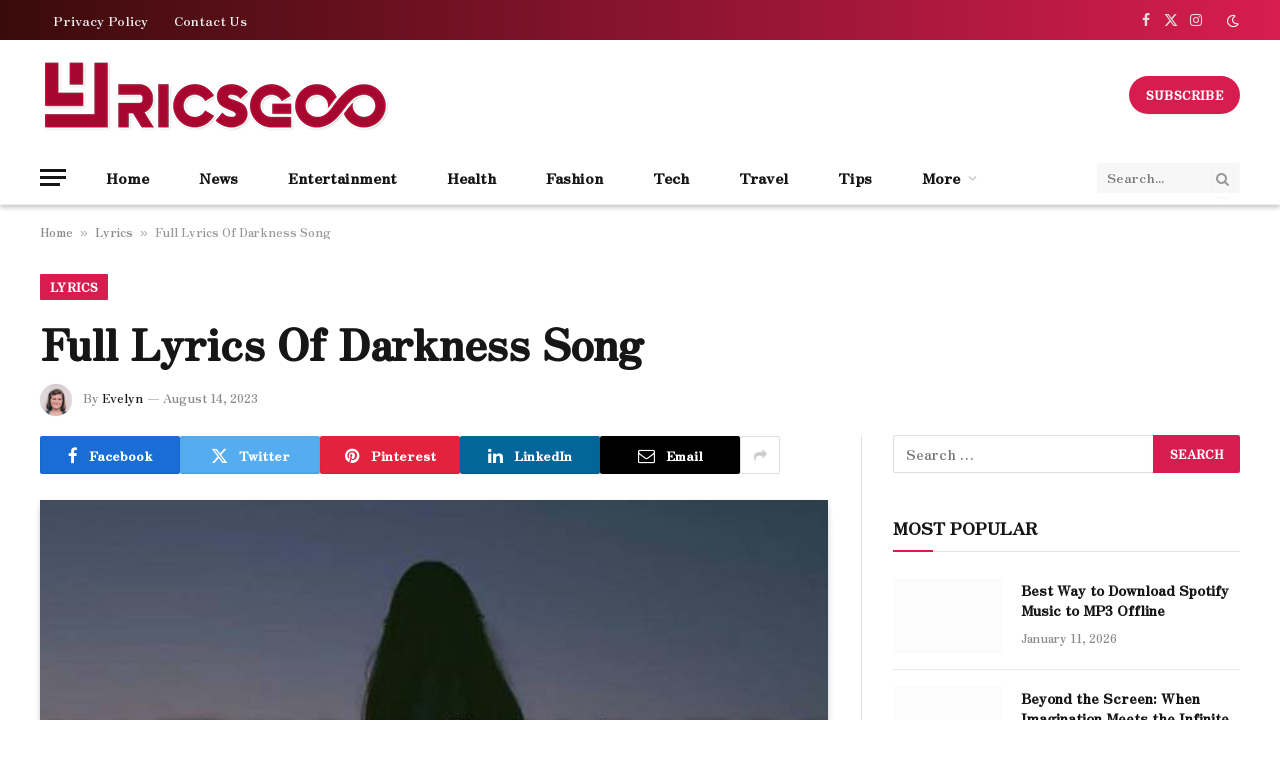

--- FILE ---
content_type: text/html; charset=UTF-8
request_url: https://www.lyricsgoo.com/lyrics-of-darkness-song/
body_size: 22360
content:

<!DOCTYPE html>
<html lang="en-US" prefix="og: https://ogp.me/ns#" class="s-light site-s-light">

<head><meta charset="UTF-8" /><script>if(navigator.userAgent.match(/MSIE|Internet Explorer/i)||navigator.userAgent.match(/Trident\/7\..*?rv:11/i)){var href=document.location.href;if(!href.match(/[?&]nowprocket/)){if(href.indexOf("?")==-1){if(href.indexOf("#")==-1){document.location.href=href+"?nowprocket=1"}else{document.location.href=href.replace("#","?nowprocket=1#")}}else{if(href.indexOf("#")==-1){document.location.href=href+"&nowprocket=1"}else{document.location.href=href.replace("#","&nowprocket=1#")}}}}</script><script>(()=>{class RocketLazyLoadScripts{constructor(){this.v="1.2.6",this.triggerEvents=["keydown","mousedown","mousemove","touchmove","touchstart","touchend","wheel"],this.userEventHandler=this.t.bind(this),this.touchStartHandler=this.i.bind(this),this.touchMoveHandler=this.o.bind(this),this.touchEndHandler=this.h.bind(this),this.clickHandler=this.u.bind(this),this.interceptedClicks=[],this.interceptedClickListeners=[],this.l(this),window.addEventListener("pageshow",(t=>{this.persisted=t.persisted,this.everythingLoaded&&this.m()})),this.CSPIssue=sessionStorage.getItem("rocketCSPIssue"),document.addEventListener("securitypolicyviolation",(t=>{this.CSPIssue||"script-src-elem"!==t.violatedDirective||"data"!==t.blockedURI||(this.CSPIssue=!0,sessionStorage.setItem("rocketCSPIssue",!0))})),document.addEventListener("DOMContentLoaded",(()=>{this.k()})),this.delayedScripts={normal:[],async:[],defer:[]},this.trash=[],this.allJQueries=[]}p(t){document.hidden?t.t():(this.triggerEvents.forEach((e=>window.addEventListener(e,t.userEventHandler,{passive:!0}))),window.addEventListener("touchstart",t.touchStartHandler,{passive:!0}),window.addEventListener("mousedown",t.touchStartHandler),document.addEventListener("visibilitychange",t.userEventHandler))}_(){this.triggerEvents.forEach((t=>window.removeEventListener(t,this.userEventHandler,{passive:!0}))),document.removeEventListener("visibilitychange",this.userEventHandler)}i(t){"HTML"!==t.target.tagName&&(window.addEventListener("touchend",this.touchEndHandler),window.addEventListener("mouseup",this.touchEndHandler),window.addEventListener("touchmove",this.touchMoveHandler,{passive:!0}),window.addEventListener("mousemove",this.touchMoveHandler),t.target.addEventListener("click",this.clickHandler),this.L(t.target,!0),this.S(t.target,"onclick","rocket-onclick"),this.C())}o(t){window.removeEventListener("touchend",this.touchEndHandler),window.removeEventListener("mouseup",this.touchEndHandler),window.removeEventListener("touchmove",this.touchMoveHandler,{passive:!0}),window.removeEventListener("mousemove",this.touchMoveHandler),t.target.removeEventListener("click",this.clickHandler),this.L(t.target,!1),this.S(t.target,"rocket-onclick","onclick"),this.M()}h(){window.removeEventListener("touchend",this.touchEndHandler),window.removeEventListener("mouseup",this.touchEndHandler),window.removeEventListener("touchmove",this.touchMoveHandler,{passive:!0}),window.removeEventListener("mousemove",this.touchMoveHandler)}u(t){t.target.removeEventListener("click",this.clickHandler),this.L(t.target,!1),this.S(t.target,"rocket-onclick","onclick"),this.interceptedClicks.push(t),t.preventDefault(),t.stopPropagation(),t.stopImmediatePropagation(),this.M()}O(){window.removeEventListener("touchstart",this.touchStartHandler,{passive:!0}),window.removeEventListener("mousedown",this.touchStartHandler),this.interceptedClicks.forEach((t=>{t.target.dispatchEvent(new MouseEvent("click",{view:t.view,bubbles:!0,cancelable:!0}))}))}l(t){EventTarget.prototype.addEventListenerWPRocketBase=EventTarget.prototype.addEventListener,EventTarget.prototype.addEventListener=function(e,i,o){"click"!==e||t.windowLoaded||i===t.clickHandler||t.interceptedClickListeners.push({target:this,func:i,options:o}),(this||window).addEventListenerWPRocketBase(e,i,o)}}L(t,e){this.interceptedClickListeners.forEach((i=>{i.target===t&&(e?t.removeEventListener("click",i.func,i.options):t.addEventListener("click",i.func,i.options))})),t.parentNode!==document.documentElement&&this.L(t.parentNode,e)}D(){return new Promise((t=>{this.P?this.M=t:t()}))}C(){this.P=!0}M(){this.P=!1}S(t,e,i){t.hasAttribute&&t.hasAttribute(e)&&(event.target.setAttribute(i,event.target.getAttribute(e)),event.target.removeAttribute(e))}t(){this._(this),"loading"===document.readyState?document.addEventListener("DOMContentLoaded",this.R.bind(this)):this.R()}k(){let t=[];document.querySelectorAll("script[type=rocketlazyloadscript][data-rocket-src]").forEach((e=>{let i=e.getAttribute("data-rocket-src");if(i&&!i.startsWith("data:")){0===i.indexOf("//")&&(i=location.protocol+i);try{const o=new URL(i).origin;o!==location.origin&&t.push({src:o,crossOrigin:e.crossOrigin||"module"===e.getAttribute("data-rocket-type")})}catch(t){}}})),t=[...new Map(t.map((t=>[JSON.stringify(t),t]))).values()],this.T(t,"preconnect")}async R(){this.lastBreath=Date.now(),this.j(this),this.F(this),this.I(),this.W(),this.q(),await this.A(this.delayedScripts.normal),await this.A(this.delayedScripts.defer),await this.A(this.delayedScripts.async);try{await this.U(),await this.H(this),await this.J()}catch(t){console.error(t)}window.dispatchEvent(new Event("rocket-allScriptsLoaded")),this.everythingLoaded=!0,this.D().then((()=>{this.O()})),this.N()}W(){document.querySelectorAll("script[type=rocketlazyloadscript]").forEach((t=>{t.hasAttribute("data-rocket-src")?t.hasAttribute("async")&&!1!==t.async?this.delayedScripts.async.push(t):t.hasAttribute("defer")&&!1!==t.defer||"module"===t.getAttribute("data-rocket-type")?this.delayedScripts.defer.push(t):this.delayedScripts.normal.push(t):this.delayedScripts.normal.push(t)}))}async B(t){if(await this.G(),!0!==t.noModule||!("noModule"in HTMLScriptElement.prototype))return new Promise((e=>{let i;function o(){(i||t).setAttribute("data-rocket-status","executed"),e()}try{if(navigator.userAgent.indexOf("Firefox/")>0||""===navigator.vendor||this.CSPIssue)i=document.createElement("script"),[...t.attributes].forEach((t=>{let e=t.nodeName;"type"!==e&&("data-rocket-type"===e&&(e="type"),"data-rocket-src"===e&&(e="src"),i.setAttribute(e,t.nodeValue))})),t.text&&(i.text=t.text),i.hasAttribute("src")?(i.addEventListener("load",o),i.addEventListener("error",(function(){i.setAttribute("data-rocket-status","failed-network"),e()})),setTimeout((()=>{i.isConnected||e()}),1)):(i.text=t.text,o()),t.parentNode.replaceChild(i,t);else{const i=t.getAttribute("data-rocket-type"),s=t.getAttribute("data-rocket-src");i?(t.type=i,t.removeAttribute("data-rocket-type")):t.removeAttribute("type"),t.addEventListener("load",o),t.addEventListener("error",(i=>{this.CSPIssue&&i.target.src.startsWith("data:")?(console.log("WPRocket: data-uri blocked by CSP -> fallback"),t.removeAttribute("src"),this.B(t).then(e)):(t.setAttribute("data-rocket-status","failed-network"),e())})),s?(t.removeAttribute("data-rocket-src"),t.src=s):t.src="data:text/javascript;base64,"+window.btoa(unescape(encodeURIComponent(t.text)))}}catch(i){t.setAttribute("data-rocket-status","failed-transform"),e()}}));t.setAttribute("data-rocket-status","skipped")}async A(t){const e=t.shift();return e&&e.isConnected?(await this.B(e),this.A(t)):Promise.resolve()}q(){this.T([...this.delayedScripts.normal,...this.delayedScripts.defer,...this.delayedScripts.async],"preload")}T(t,e){var i=document.createDocumentFragment();t.forEach((t=>{const o=t.getAttribute&&t.getAttribute("data-rocket-src")||t.src;if(o&&!o.startsWith("data:")){const s=document.createElement("link");s.href=o,s.rel=e,"preconnect"!==e&&(s.as="script"),t.getAttribute&&"module"===t.getAttribute("data-rocket-type")&&(s.crossOrigin=!0),t.crossOrigin&&(s.crossOrigin=t.crossOrigin),t.integrity&&(s.integrity=t.integrity),i.appendChild(s),this.trash.push(s)}})),document.head.appendChild(i)}j(t){let e={};function i(i,o){return e[o].eventsToRewrite.indexOf(i)>=0&&!t.everythingLoaded?"rocket-"+i:i}function o(t,o){!function(t){e[t]||(e[t]={originalFunctions:{add:t.addEventListener,remove:t.removeEventListener},eventsToRewrite:[]},t.addEventListener=function(){arguments[0]=i(arguments[0],t),e[t].originalFunctions.add.apply(t,arguments)},t.removeEventListener=function(){arguments[0]=i(arguments[0],t),e[t].originalFunctions.remove.apply(t,arguments)})}(t),e[t].eventsToRewrite.push(o)}function s(e,i){let o=e[i];e[i]=null,Object.defineProperty(e,i,{get:()=>o||function(){},set(s){t.everythingLoaded?o=s:e["rocket"+i]=o=s}})}o(document,"DOMContentLoaded"),o(window,"DOMContentLoaded"),o(window,"load"),o(window,"pageshow"),o(document,"readystatechange"),s(document,"onreadystatechange"),s(window,"onload"),s(window,"onpageshow");try{Object.defineProperty(document,"readyState",{get:()=>t.rocketReadyState,set(e){t.rocketReadyState=e},configurable:!0}),document.readyState="loading"}catch(t){console.log("WPRocket DJE readyState conflict, bypassing")}}F(t){let e;function i(e){return t.everythingLoaded?e:e.split(" ").map((t=>"load"===t||0===t.indexOf("load.")?"rocket-jquery-load":t)).join(" ")}function o(o){function s(t){const e=o.fn[t];o.fn[t]=o.fn.init.prototype[t]=function(){return this[0]===window&&("string"==typeof arguments[0]||arguments[0]instanceof String?arguments[0]=i(arguments[0]):"object"==typeof arguments[0]&&Object.keys(arguments[0]).forEach((t=>{const e=arguments[0][t];delete arguments[0][t],arguments[0][i(t)]=e}))),e.apply(this,arguments),this}}o&&o.fn&&!t.allJQueries.includes(o)&&(o.fn.ready=o.fn.init.prototype.ready=function(e){return t.domReadyFired?e.bind(document)(o):document.addEventListener("rocket-DOMContentLoaded",(()=>e.bind(document)(o))),o([])},s("on"),s("one"),t.allJQueries.push(o)),e=o}o(window.jQuery),Object.defineProperty(window,"jQuery",{get:()=>e,set(t){o(t)}})}async H(t){const e=document.querySelector("script[data-webpack]");e&&(await async function(){return new Promise((t=>{e.addEventListener("load",t),e.addEventListener("error",t)}))}(),await t.K(),await t.H(t))}async U(){this.domReadyFired=!0;try{document.readyState="interactive"}catch(t){}await this.G(),document.dispatchEvent(new Event("rocket-readystatechange")),await this.G(),document.rocketonreadystatechange&&document.rocketonreadystatechange(),await this.G(),document.dispatchEvent(new Event("rocket-DOMContentLoaded")),await this.G(),window.dispatchEvent(new Event("rocket-DOMContentLoaded"))}async J(){try{document.readyState="complete"}catch(t){}await this.G(),document.dispatchEvent(new Event("rocket-readystatechange")),await this.G(),document.rocketonreadystatechange&&document.rocketonreadystatechange(),await this.G(),window.dispatchEvent(new Event("rocket-load")),await this.G(),window.rocketonload&&window.rocketonload(),await this.G(),this.allJQueries.forEach((t=>t(window).trigger("rocket-jquery-load"))),await this.G();const t=new Event("rocket-pageshow");t.persisted=this.persisted,window.dispatchEvent(t),await this.G(),window.rocketonpageshow&&window.rocketonpageshow({persisted:this.persisted}),this.windowLoaded=!0}m(){document.onreadystatechange&&document.onreadystatechange(),window.onload&&window.onload(),window.onpageshow&&window.onpageshow({persisted:this.persisted})}I(){const t=new Map;document.write=document.writeln=function(e){const i=document.currentScript;i||console.error("WPRocket unable to document.write this: "+e);const o=document.createRange(),s=i.parentElement;let n=t.get(i);void 0===n&&(n=i.nextSibling,t.set(i,n));const c=document.createDocumentFragment();o.setStart(c,0),c.appendChild(o.createContextualFragment(e)),s.insertBefore(c,n)}}async G(){Date.now()-this.lastBreath>45&&(await this.K(),this.lastBreath=Date.now())}async K(){return document.hidden?new Promise((t=>setTimeout(t))):new Promise((t=>requestAnimationFrame(t)))}N(){this.trash.forEach((t=>t.remove()))}static run(){const t=new RocketLazyLoadScripts;t.p(t)}}RocketLazyLoadScripts.run()})();</script>

	
	<meta name="viewport" content="width=device-width, initial-scale=1" />
		<style>img:is([sizes="auto" i], [sizes^="auto," i]) { contain-intrinsic-size: 3000px 1500px }</style>
	
<!-- Search Engine Optimization by Rank Math - https://rankmath.com/ -->
<title>Full Lyrics Of Darkness Song</title><link rel="preload" data-rocket-preload as="style" href="https://fonts.googleapis.com/css?family=Zen%20Antique%20Soft%3A400%2C500%2C600%2C700&#038;display=swap" /><link rel="stylesheet" href="https://fonts.googleapis.com/css?family=Zen%20Antique%20Soft%3A400%2C500%2C600%2C700&#038;display=swap" media="print" onload="this.media='all'" /><noscript><link rel="stylesheet" href="https://fonts.googleapis.com/css?family=Zen%20Antique%20Soft%3A400%2C500%2C600%2C700&#038;display=swap" /></noscript><link rel="preload" data-rocket-preload as="image" href="https://www.lyricsgoo.com/wp-content/uploads/2023/08/Lyrics-Of-Darkness-Song.jpg" fetchpriority="high"><link rel="preload" as="image" imagesrcset="https://www.lyricsgoo.com/wp-content/uploads/2023/08/Lyrics-Of-Darkness-Song.jpg" imagesizes="(max-width: 788px) 100vw, 788px" /><link rel="preload" as="font" href="https://www.lyricsgoo.com/wp-content/themes/smart-mag/css/icons/fonts/ts-icons.woff2?v3.2" type="font/woff2" crossorigin="anonymous" />
<meta name="description" content="Elevate your musical experience with Lyrics Of Darkness Song, found only on lyricsgoo.com. Lyrics of any song or language are available here."/>
<meta name="robots" content="follow, index, max-snippet:-1, max-video-preview:-1, max-image-preview:large"/>
<link rel="canonical" href="https://www.lyricsgoo.com/lyrics-of-darkness-song/" />
<meta property="og:locale" content="en_US" />
<meta property="og:type" content="article" />
<meta property="og:title" content="Full Lyrics Of Darkness Song" />
<meta property="og:description" content="Elevate your musical experience with Lyrics Of Darkness Song, found only on lyricsgoo.com. Lyrics of any song or language are available here." />
<meta property="og:url" content="https://www.lyricsgoo.com/lyrics-of-darkness-song/" />
<meta property="og:site_name" content="Lyricsgoo.com" />
<meta property="article:publisher" content="https://www.facebook.com/lyricsgoo" />
<meta property="article:section" content="Lyrics" />
<meta property="og:image" content="https://www.lyricsgoo.com/wp-content/uploads/2023/08/Lyrics-Of-Darkness-Song.jpg" />
<meta property="og:image:secure_url" content="https://www.lyricsgoo.com/wp-content/uploads/2023/08/Lyrics-Of-Darkness-Song.jpg" />
<meta property="og:image:width" content="720" />
<meta property="og:image:height" content="405" />
<meta property="og:image:alt" content="Full Lyrics Of Darkness Song" />
<meta property="og:image:type" content="image/jpeg" />
<meta property="article:published_time" content="2023-08-14T11:59:48+05:30" />
<meta name="twitter:card" content="summary_large_image" />
<meta name="twitter:title" content="Full Lyrics Of Darkness Song" />
<meta name="twitter:description" content="Elevate your musical experience with Lyrics Of Darkness Song, found only on lyricsgoo.com. Lyrics of any song or language are available here." />
<meta name="twitter:site" content="@lyricsgoo" />
<meta name="twitter:creator" content="@lyricsgoo" />
<meta name="twitter:image" content="https://www.lyricsgoo.com/wp-content/uploads/2023/08/Lyrics-Of-Darkness-Song.jpg" />
<meta name="twitter:label1" content="Written by" />
<meta name="twitter:data1" content="Evelyn" />
<meta name="twitter:label2" content="Time to read" />
<meta name="twitter:data2" content="1 minute" />
<script type="application/ld+json" class="rank-math-schema">{"@context":"https://schema.org","@graph":[{"@type":"Organization","@id":"https://www.lyricsgoo.com/#organization","name":"Lyricsgoo.com","sameAs":["https://www.facebook.com/lyricsgoo","https://twitter.com/lyricsgoo"],"logo":{"@type":"ImageObject","@id":"https://www.lyricsgoo.com/#logo","url":"http://lyricsgoo.com/wp-content/uploads/2021/07/Lyricsgoo-logo-min.png","contentUrl":"http://lyricsgoo.com/wp-content/uploads/2021/07/Lyricsgoo-logo-min.png","caption":"Lyricsgoo.com","inLanguage":"en-US","width":"191","height":"38"}},{"@type":"WebSite","@id":"https://www.lyricsgoo.com/#website","url":"https://www.lyricsgoo.com","name":"Lyricsgoo.com","publisher":{"@id":"https://www.lyricsgoo.com/#organization"},"inLanguage":"en-US"},{"@type":"ImageObject","@id":"https://www.lyricsgoo.com/wp-content/uploads/2023/08/Lyrics-Of-Darkness-Song.jpg","url":"https://www.lyricsgoo.com/wp-content/uploads/2023/08/Lyrics-Of-Darkness-Song.jpg","width":"720","height":"405","inLanguage":"en-US"},{"@type":"BreadcrumbList","@id":"https://www.lyricsgoo.com/lyrics-of-darkness-song/#breadcrumb","itemListElement":[{"@type":"ListItem","position":"1","item":{"@id":"https://www.lyricsgoo.com","name":"Home"}},{"@type":"ListItem","position":"2","item":{"@id":"https://www.lyricsgoo.com/lyrics/","name":"Lyrics"}},{"@type":"ListItem","position":"3","item":{"@id":"https://www.lyricsgoo.com/lyrics-of-darkness-song/","name":"Full Lyrics Of Darkness Song"}}]},{"@type":"WebPage","@id":"https://www.lyricsgoo.com/lyrics-of-darkness-song/#webpage","url":"https://www.lyricsgoo.com/lyrics-of-darkness-song/","name":"Full Lyrics Of Darkness Song","datePublished":"2023-08-14T11:59:48+05:30","dateModified":"2023-08-14T11:59:48+05:30","isPartOf":{"@id":"https://www.lyricsgoo.com/#website"},"primaryImageOfPage":{"@id":"https://www.lyricsgoo.com/wp-content/uploads/2023/08/Lyrics-Of-Darkness-Song.jpg"},"inLanguage":"en-US","breadcrumb":{"@id":"https://www.lyricsgoo.com/lyrics-of-darkness-song/#breadcrumb"}},{"@type":"Person","@id":"https://www.lyricsgoo.com/lyrics-of-darkness-song/#author","name":"Evelyn","image":{"@type":"ImageObject","@id":"https://secure.gravatar.com/avatar/d5141ae11d81310da5e658205045b8c7?s=96&amp;d=mm&amp;r=g","url":"https://secure.gravatar.com/avatar/d5141ae11d81310da5e658205045b8c7?s=96&amp;d=mm&amp;r=g","caption":"Evelyn","inLanguage":"en-US"},"sameAs":["http://lyricsgoo.com"],"worksFor":{"@id":"https://www.lyricsgoo.com/#organization"}},{"@type":"BlogPosting","headline":"Full Lyrics Of Darkness Song","datePublished":"2023-08-14T11:59:48+05:30","dateModified":"2023-08-14T11:59:48+05:30","articleSection":"Lyrics","author":{"@id":"https://www.lyricsgoo.com/lyrics-of-darkness-song/#author","name":"Evelyn"},"publisher":{"@id":"https://www.lyricsgoo.com/#organization"},"description":"Elevate your musical experience with Lyrics Of Darkness Song, found only on lyricsgoo.com. Lyrics of any song or language are available here.","name":"Full Lyrics Of Darkness Song","@id":"https://www.lyricsgoo.com/lyrics-of-darkness-song/#richSnippet","isPartOf":{"@id":"https://www.lyricsgoo.com/lyrics-of-darkness-song/#webpage"},"image":{"@id":"https://www.lyricsgoo.com/wp-content/uploads/2023/08/Lyrics-Of-Darkness-Song.jpg"},"inLanguage":"en-US","mainEntityOfPage":{"@id":"https://www.lyricsgoo.com/lyrics-of-darkness-song/#webpage"}}]}</script>
<!-- /Rank Math WordPress SEO plugin -->

<link rel='dns-prefetch' href='//fonts.googleapis.com' />
<link href='https://fonts.gstatic.com' crossorigin rel='preconnect' />
<link rel="alternate" type="application/rss+xml" title="Lyricsgoo.com &raquo; Feed" href="https://www.lyricsgoo.com/feed/" />
<style id='wp-emoji-styles-inline-css' type='text/css'>

	img.wp-smiley, img.emoji {
		display: inline !important;
		border: none !important;
		box-shadow: none !important;
		height: 1em !important;
		width: 1em !important;
		margin: 0 0.07em !important;
		vertical-align: -0.1em !important;
		background: none !important;
		padding: 0 !important;
	}
</style>
<link rel='stylesheet' id='wp-block-library-css' href='https://www.lyricsgoo.com/wp-includes/css/dist/block-library/style.min.css?ver=6.7.4' type='text/css' media='all' />
<style id='classic-theme-styles-inline-css' type='text/css'>
/*! This file is auto-generated */
.wp-block-button__link{color:#fff;background-color:#32373c;border-radius:9999px;box-shadow:none;text-decoration:none;padding:calc(.667em + 2px) calc(1.333em + 2px);font-size:1.125em}.wp-block-file__button{background:#32373c;color:#fff;text-decoration:none}
</style>
<style id='global-styles-inline-css' type='text/css'>
:root{--wp--preset--aspect-ratio--square: 1;--wp--preset--aspect-ratio--4-3: 4/3;--wp--preset--aspect-ratio--3-4: 3/4;--wp--preset--aspect-ratio--3-2: 3/2;--wp--preset--aspect-ratio--2-3: 2/3;--wp--preset--aspect-ratio--16-9: 16/9;--wp--preset--aspect-ratio--9-16: 9/16;--wp--preset--color--black: #000000;--wp--preset--color--cyan-bluish-gray: #abb8c3;--wp--preset--color--white: #ffffff;--wp--preset--color--pale-pink: #f78da7;--wp--preset--color--vivid-red: #cf2e2e;--wp--preset--color--luminous-vivid-orange: #ff6900;--wp--preset--color--luminous-vivid-amber: #fcb900;--wp--preset--color--light-green-cyan: #7bdcb5;--wp--preset--color--vivid-green-cyan: #00d084;--wp--preset--color--pale-cyan-blue: #8ed1fc;--wp--preset--color--vivid-cyan-blue: #0693e3;--wp--preset--color--vivid-purple: #9b51e0;--wp--preset--gradient--vivid-cyan-blue-to-vivid-purple: linear-gradient(135deg,rgba(6,147,227,1) 0%,rgb(155,81,224) 100%);--wp--preset--gradient--light-green-cyan-to-vivid-green-cyan: linear-gradient(135deg,rgb(122,220,180) 0%,rgb(0,208,130) 100%);--wp--preset--gradient--luminous-vivid-amber-to-luminous-vivid-orange: linear-gradient(135deg,rgba(252,185,0,1) 0%,rgba(255,105,0,1) 100%);--wp--preset--gradient--luminous-vivid-orange-to-vivid-red: linear-gradient(135deg,rgba(255,105,0,1) 0%,rgb(207,46,46) 100%);--wp--preset--gradient--very-light-gray-to-cyan-bluish-gray: linear-gradient(135deg,rgb(238,238,238) 0%,rgb(169,184,195) 100%);--wp--preset--gradient--cool-to-warm-spectrum: linear-gradient(135deg,rgb(74,234,220) 0%,rgb(151,120,209) 20%,rgb(207,42,186) 40%,rgb(238,44,130) 60%,rgb(251,105,98) 80%,rgb(254,248,76) 100%);--wp--preset--gradient--blush-light-purple: linear-gradient(135deg,rgb(255,206,236) 0%,rgb(152,150,240) 100%);--wp--preset--gradient--blush-bordeaux: linear-gradient(135deg,rgb(254,205,165) 0%,rgb(254,45,45) 50%,rgb(107,0,62) 100%);--wp--preset--gradient--luminous-dusk: linear-gradient(135deg,rgb(255,203,112) 0%,rgb(199,81,192) 50%,rgb(65,88,208) 100%);--wp--preset--gradient--pale-ocean: linear-gradient(135deg,rgb(255,245,203) 0%,rgb(182,227,212) 50%,rgb(51,167,181) 100%);--wp--preset--gradient--electric-grass: linear-gradient(135deg,rgb(202,248,128) 0%,rgb(113,206,126) 100%);--wp--preset--gradient--midnight: linear-gradient(135deg,rgb(2,3,129) 0%,rgb(40,116,252) 100%);--wp--preset--font-size--small: 13px;--wp--preset--font-size--medium: 20px;--wp--preset--font-size--large: 36px;--wp--preset--font-size--x-large: 42px;--wp--preset--spacing--20: 0.44rem;--wp--preset--spacing--30: 0.67rem;--wp--preset--spacing--40: 1rem;--wp--preset--spacing--50: 1.5rem;--wp--preset--spacing--60: 2.25rem;--wp--preset--spacing--70: 3.38rem;--wp--preset--spacing--80: 5.06rem;--wp--preset--shadow--natural: 6px 6px 9px rgba(0, 0, 0, 0.2);--wp--preset--shadow--deep: 12px 12px 50px rgba(0, 0, 0, 0.4);--wp--preset--shadow--sharp: 6px 6px 0px rgba(0, 0, 0, 0.2);--wp--preset--shadow--outlined: 6px 6px 0px -3px rgba(255, 255, 255, 1), 6px 6px rgba(0, 0, 0, 1);--wp--preset--shadow--crisp: 6px 6px 0px rgba(0, 0, 0, 1);}:where(.is-layout-flex){gap: 0.5em;}:where(.is-layout-grid){gap: 0.5em;}body .is-layout-flex{display: flex;}.is-layout-flex{flex-wrap: wrap;align-items: center;}.is-layout-flex > :is(*, div){margin: 0;}body .is-layout-grid{display: grid;}.is-layout-grid > :is(*, div){margin: 0;}:where(.wp-block-columns.is-layout-flex){gap: 2em;}:where(.wp-block-columns.is-layout-grid){gap: 2em;}:where(.wp-block-post-template.is-layout-flex){gap: 1.25em;}:where(.wp-block-post-template.is-layout-grid){gap: 1.25em;}.has-black-color{color: var(--wp--preset--color--black) !important;}.has-cyan-bluish-gray-color{color: var(--wp--preset--color--cyan-bluish-gray) !important;}.has-white-color{color: var(--wp--preset--color--white) !important;}.has-pale-pink-color{color: var(--wp--preset--color--pale-pink) !important;}.has-vivid-red-color{color: var(--wp--preset--color--vivid-red) !important;}.has-luminous-vivid-orange-color{color: var(--wp--preset--color--luminous-vivid-orange) !important;}.has-luminous-vivid-amber-color{color: var(--wp--preset--color--luminous-vivid-amber) !important;}.has-light-green-cyan-color{color: var(--wp--preset--color--light-green-cyan) !important;}.has-vivid-green-cyan-color{color: var(--wp--preset--color--vivid-green-cyan) !important;}.has-pale-cyan-blue-color{color: var(--wp--preset--color--pale-cyan-blue) !important;}.has-vivid-cyan-blue-color{color: var(--wp--preset--color--vivid-cyan-blue) !important;}.has-vivid-purple-color{color: var(--wp--preset--color--vivid-purple) !important;}.has-black-background-color{background-color: var(--wp--preset--color--black) !important;}.has-cyan-bluish-gray-background-color{background-color: var(--wp--preset--color--cyan-bluish-gray) !important;}.has-white-background-color{background-color: var(--wp--preset--color--white) !important;}.has-pale-pink-background-color{background-color: var(--wp--preset--color--pale-pink) !important;}.has-vivid-red-background-color{background-color: var(--wp--preset--color--vivid-red) !important;}.has-luminous-vivid-orange-background-color{background-color: var(--wp--preset--color--luminous-vivid-orange) !important;}.has-luminous-vivid-amber-background-color{background-color: var(--wp--preset--color--luminous-vivid-amber) !important;}.has-light-green-cyan-background-color{background-color: var(--wp--preset--color--light-green-cyan) !important;}.has-vivid-green-cyan-background-color{background-color: var(--wp--preset--color--vivid-green-cyan) !important;}.has-pale-cyan-blue-background-color{background-color: var(--wp--preset--color--pale-cyan-blue) !important;}.has-vivid-cyan-blue-background-color{background-color: var(--wp--preset--color--vivid-cyan-blue) !important;}.has-vivid-purple-background-color{background-color: var(--wp--preset--color--vivid-purple) !important;}.has-black-border-color{border-color: var(--wp--preset--color--black) !important;}.has-cyan-bluish-gray-border-color{border-color: var(--wp--preset--color--cyan-bluish-gray) !important;}.has-white-border-color{border-color: var(--wp--preset--color--white) !important;}.has-pale-pink-border-color{border-color: var(--wp--preset--color--pale-pink) !important;}.has-vivid-red-border-color{border-color: var(--wp--preset--color--vivid-red) !important;}.has-luminous-vivid-orange-border-color{border-color: var(--wp--preset--color--luminous-vivid-orange) !important;}.has-luminous-vivid-amber-border-color{border-color: var(--wp--preset--color--luminous-vivid-amber) !important;}.has-light-green-cyan-border-color{border-color: var(--wp--preset--color--light-green-cyan) !important;}.has-vivid-green-cyan-border-color{border-color: var(--wp--preset--color--vivid-green-cyan) !important;}.has-pale-cyan-blue-border-color{border-color: var(--wp--preset--color--pale-cyan-blue) !important;}.has-vivid-cyan-blue-border-color{border-color: var(--wp--preset--color--vivid-cyan-blue) !important;}.has-vivid-purple-border-color{border-color: var(--wp--preset--color--vivid-purple) !important;}.has-vivid-cyan-blue-to-vivid-purple-gradient-background{background: var(--wp--preset--gradient--vivid-cyan-blue-to-vivid-purple) !important;}.has-light-green-cyan-to-vivid-green-cyan-gradient-background{background: var(--wp--preset--gradient--light-green-cyan-to-vivid-green-cyan) !important;}.has-luminous-vivid-amber-to-luminous-vivid-orange-gradient-background{background: var(--wp--preset--gradient--luminous-vivid-amber-to-luminous-vivid-orange) !important;}.has-luminous-vivid-orange-to-vivid-red-gradient-background{background: var(--wp--preset--gradient--luminous-vivid-orange-to-vivid-red) !important;}.has-very-light-gray-to-cyan-bluish-gray-gradient-background{background: var(--wp--preset--gradient--very-light-gray-to-cyan-bluish-gray) !important;}.has-cool-to-warm-spectrum-gradient-background{background: var(--wp--preset--gradient--cool-to-warm-spectrum) !important;}.has-blush-light-purple-gradient-background{background: var(--wp--preset--gradient--blush-light-purple) !important;}.has-blush-bordeaux-gradient-background{background: var(--wp--preset--gradient--blush-bordeaux) !important;}.has-luminous-dusk-gradient-background{background: var(--wp--preset--gradient--luminous-dusk) !important;}.has-pale-ocean-gradient-background{background: var(--wp--preset--gradient--pale-ocean) !important;}.has-electric-grass-gradient-background{background: var(--wp--preset--gradient--electric-grass) !important;}.has-midnight-gradient-background{background: var(--wp--preset--gradient--midnight) !important;}.has-small-font-size{font-size: var(--wp--preset--font-size--small) !important;}.has-medium-font-size{font-size: var(--wp--preset--font-size--medium) !important;}.has-large-font-size{font-size: var(--wp--preset--font-size--large) !important;}.has-x-large-font-size{font-size: var(--wp--preset--font-size--x-large) !important;}
:where(.wp-block-post-template.is-layout-flex){gap: 1.25em;}:where(.wp-block-post-template.is-layout-grid){gap: 1.25em;}
:where(.wp-block-columns.is-layout-flex){gap: 2em;}:where(.wp-block-columns.is-layout-grid){gap: 2em;}
:root :where(.wp-block-pullquote){font-size: 1.5em;line-height: 1.6;}
</style>
<link data-minify="1" rel='stylesheet' id='smartmag-core-css' href='https://www.lyricsgoo.com/wp-content/cache/min/1/wp-content/themes/smart-mag/style.css?ver=1748864935' type='text/css' media='all' />
<style id='smartmag-core-inline-css' type='text/css'>
:root { --c-main: #d71d4f;
--c-main-rgb: 215,29,79;
--text-font: "Zen Antique Soft", system-ui, -apple-system, "Segoe UI", Arial, sans-serif;
--body-font: "Zen Antique Soft", system-ui, -apple-system, "Segoe UI", Arial, sans-serif;
--ui-font: "Zen Antique Soft", system-ui, -apple-system, "Segoe UI", Arial, sans-serif;
--title-font: "Zen Antique Soft", system-ui, -apple-system, "Segoe UI", Arial, sans-serif;
--h-font: "Zen Antique Soft", system-ui, -apple-system, "Segoe UI", Arial, sans-serif;
--title-font: "Zen Antique Soft", system-ui, -apple-system, "Segoe UI", Arial, sans-serif;
--h-font: "Zen Antique Soft", system-ui, -apple-system, "Segoe UI", Arial, sans-serif;
--text-h-font: var(--h-font); }
.smart-head-main { --c-shadow: #cecece; }
.smart-head-main .smart-head-top { background: linear-gradient(90deg, #3a0b0b 0%, #d71d4f 100%); }
.smart-head-main .smart-head-bot { border-top-color: #ffffff; }
.navigation-main { --nav-items-space: 25px; }
.smart-head-mobile .smart-head-mid { background-color: #d71d4f; }
.off-canvas { background-color: rgba(215,29,79,0.57); }
.smart-head .ts-button1 { border-radius: 20px; }


</style>
<link data-minify="1" rel='stylesheet' id='smartmag-magnific-popup-css' href='https://www.lyricsgoo.com/wp-content/cache/min/1/wp-content/themes/smart-mag/css/lightbox.css?ver=1748864935' type='text/css' media='all' />
<link data-minify="1" rel='stylesheet' id='smartmag-icons-css' href='https://www.lyricsgoo.com/wp-content/cache/min/1/wp-content/themes/smart-mag/css/icons/icons.css?ver=1748864935' type='text/css' media='all' />

<script type="rocketlazyloadscript" data-rocket-type="text/javascript" id="smartmag-lazy-inline-js-after">
/* <![CDATA[ */
/**
 * @copyright ThemeSphere
 * @preserve
 */
var BunyadLazy={};BunyadLazy.load=function(){function a(e,n){var t={};e.dataset.bgset&&e.dataset.sizes?(t.sizes=e.dataset.sizes,t.srcset=e.dataset.bgset):t.src=e.dataset.bgsrc,function(t){var a=t.dataset.ratio;if(0<a){const e=t.parentElement;if(e.classList.contains("media-ratio")){const n=e.style;n.getPropertyValue("--a-ratio")||(n.paddingBottom=100/a+"%")}}}(e);var a,o=document.createElement("img");for(a in o.onload=function(){var t="url('"+(o.currentSrc||o.src)+"')",a=e.style;a.backgroundImage!==t&&requestAnimationFrame(()=>{a.backgroundImage=t,n&&n()}),o.onload=null,o.onerror=null,o=null},o.onerror=o.onload,t)o.setAttribute(a,t[a]);o&&o.complete&&0<o.naturalWidth&&o.onload&&o.onload()}function e(t){t.dataset.loaded||a(t,()=>{document.dispatchEvent(new Event("lazyloaded")),t.dataset.loaded=1})}function n(t){"complete"===document.readyState?t():window.addEventListener("load",t)}return{initEarly:function(){var t,a=()=>{document.querySelectorAll(".img.bg-cover:not(.lazyload)").forEach(e)};"complete"!==document.readyState?(t=setInterval(a,150),n(()=>{a(),clearInterval(t)})):a()},callOnLoad:n,initBgImages:function(t){t&&n(()=>{document.querySelectorAll(".img.bg-cover").forEach(e)})},bgLoad:a}}(),BunyadLazy.load.initEarly();
/* ]]> */
</script>
<script type="text/javascript" src="https://www.lyricsgoo.com/wp-includes/js/jquery/jquery.min.js?ver=3.7.1" id="jquery-core-js" data-rocket-defer defer></script>
<script type="text/javascript" src="https://www.lyricsgoo.com/wp-includes/js/jquery/jquery-migrate.min.js?ver=3.4.1" id="jquery-migrate-js" data-rocket-defer defer></script>
<link rel="https://api.w.org/" href="https://www.lyricsgoo.com/wp-json/" /><link rel="alternate" title="JSON" type="application/json" href="https://www.lyricsgoo.com/wp-json/wp/v2/posts/51412" /><link rel="EditURI" type="application/rsd+xml" title="RSD" href="https://www.lyricsgoo.com/xmlrpc.php?rsd" />
<meta name="generator" content="WordPress 6.7.4" />
<link rel='shortlink' href='https://www.lyricsgoo.com/?p=51412' />
<link rel="alternate" title="oEmbed (JSON)" type="application/json+oembed" href="https://www.lyricsgoo.com/wp-json/oembed/1.0/embed?url=https%3A%2F%2Fwww.lyricsgoo.com%2Flyrics-of-darkness-song%2F" />
<link rel="alternate" title="oEmbed (XML)" type="text/xml+oembed" href="https://www.lyricsgoo.com/wp-json/oembed/1.0/embed?url=https%3A%2F%2Fwww.lyricsgoo.com%2Flyrics-of-darkness-song%2F&#038;format=xml" />

		<script type="rocketlazyloadscript">
		var BunyadSchemeKey = 'bunyad-scheme';
		(() => {
			const d = document.documentElement;
			const c = d.classList;
			var scheme = localStorage.getItem(BunyadSchemeKey);
			
			if (scheme) {
				d.dataset.origClass = c;
				scheme === 'dark' ? c.remove('s-light', 'site-s-light') : c.remove('s-dark', 'site-s-dark');
				c.add('site-s-' + scheme, 's-' + scheme);
			}
		})();
		</script>
		<meta name="generator" content="Elementor 3.24.7; features: additional_custom_breakpoints; settings: css_print_method-external, google_font-enabled, font_display-auto">
			<style>
				.e-con.e-parent:nth-of-type(n+4):not(.e-lazyloaded):not(.e-no-lazyload),
				.e-con.e-parent:nth-of-type(n+4):not(.e-lazyloaded):not(.e-no-lazyload) * {
					background-image: none !important;
				}
				@media screen and (max-height: 1024px) {
					.e-con.e-parent:nth-of-type(n+3):not(.e-lazyloaded):not(.e-no-lazyload),
					.e-con.e-parent:nth-of-type(n+3):not(.e-lazyloaded):not(.e-no-lazyload) * {
						background-image: none !important;
					}
				}
				@media screen and (max-height: 640px) {
					.e-con.e-parent:nth-of-type(n+2):not(.e-lazyloaded):not(.e-no-lazyload),
					.e-con.e-parent:nth-of-type(n+2):not(.e-lazyloaded):not(.e-no-lazyload) * {
						background-image: none !important;
					}
				}
			</style>
			<link rel="icon" href="https://www.lyricsgoo.com/wp-content/uploads/2020/12/cropped-electric-guitar-837291-32x32.png" sizes="32x32" />
<link rel="icon" href="https://www.lyricsgoo.com/wp-content/uploads/2020/12/cropped-electric-guitar-837291-192x192.png" sizes="192x192" />
<link rel="apple-touch-icon" href="https://www.lyricsgoo.com/wp-content/uploads/2020/12/cropped-electric-guitar-837291-180x180.png" />
<meta name="msapplication-TileImage" content="https://www.lyricsgoo.com/wp-content/uploads/2020/12/cropped-electric-guitar-837291-270x270.png" />
<noscript><style id="rocket-lazyload-nojs-css">.rll-youtube-player, [data-lazy-src]{display:none !important;}</style></noscript>

<style id="rocket-lazyrender-inline-css">[data-wpr-lazyrender] {content-visibility: auto;}</style><style id="wpr-lazyload-bg-container"></style><style id="wpr-lazyload-bg-exclusion"></style>
<noscript>
<style id="wpr-lazyload-bg-nostyle"></style>
</noscript>
<script type="application/javascript">const rocket_pairs = []; const rocket_excluded_pairs = [];</script></head>

<body class="post-template-default single single-post postid-51412 single-format-standard wp-custom-logo right-sidebar post-layout-large post-cat-7015 has-lb has-lb-sm ts-img-hov-fade has-sb-sep layout-normal elementor-default elementor-kit-50383">



<div  class="main-wrap">

	
<div  class="off-canvas-backdrop"></div>
<div  class="mobile-menu-container off-canvas s-dark" id="off-canvas">

	<div  class="off-canvas-head">
		<a href="#" class="close">
			<span class="visuallyhidden">Close Menu</span>
			<i class="tsi tsi-times"></i>
		</a>

		<div class="ts-logo">
			<img class="logo-mobile logo-image logo-image-dark" src="data:image/svg+xml,%3Csvg%20xmlns='http://www.w3.org/2000/svg'%20viewBox='0%200%20175%2037'%3E%3C/svg%3E" width="175" height="37" alt="Lyricsgoo.com" data-lazy-src="https://www.lyricsgoo.com/wp-content/uploads/2023/07/logo.png"/><noscript><img class="logo-mobile logo-image logo-image-dark" src="https://www.lyricsgoo.com/wp-content/uploads/2023/07/logo.png" width="175" height="37" alt="Lyricsgoo.com"/></noscript><img class="logo-mobile logo-image" src="data:image/svg+xml,%3Csvg%20xmlns='http://www.w3.org/2000/svg'%20viewBox='0%200%20175%2037'%3E%3C/svg%3E" width="175" height="37" alt="Lyricsgoo.com" data-lazy-src="https://www.lyricsgoo.com/wp-content/uploads/2023/07/logo.png"/><noscript><img class="logo-mobile logo-image" src="https://www.lyricsgoo.com/wp-content/uploads/2023/07/logo.png" width="175" height="37" alt="Lyricsgoo.com"/></noscript>		</div>
	</div>

	<div  class="off-canvas-content">

					<ul class="mobile-menu"></ul>
		
		
		
		<div class="spc-social-block spc-social spc-social-b smart-head-social">
		
			
				<a href="#" class="link service s-facebook" target="_blank" rel="nofollow noopener">
					<i class="icon tsi tsi-facebook"></i>					<span class="visuallyhidden">Facebook</span>
				</a>
									
			
				<a href="#" class="link service s-twitter" target="_blank" rel="nofollow noopener">
					<i class="icon tsi tsi-twitter"></i>					<span class="visuallyhidden">X (Twitter)</span>
				</a>
									
			
				<a href="#" class="link service s-instagram" target="_blank" rel="nofollow noopener">
					<i class="icon tsi tsi-instagram"></i>					<span class="visuallyhidden">Instagram</span>
				</a>
									
			
		</div>

		
	</div>

</div>
<div  class="smart-head smart-head-a smart-head-main" id="smart-head" data-sticky="auto" data-sticky-type="smart" data-sticky-full>
	
	<div  class="smart-head-row smart-head-top s-dark smart-head-row-full">

		<div class="inner wrap">

							
				<div class="items items-left ">
					<div class="nav-wrap">
		<nav class="navigation navigation-small nav-hov-a">
			<ul id="menu-footer-menu" class="menu"><li id="menu-item-1809" class="menu-item menu-item-type-post_type menu-item-object-page menu-item-privacy-policy menu-item-1809"><a rel="privacy-policy" href="https://www.lyricsgoo.com/privacy-policy/">Privacy Policy</a></li>
<li id="menu-item-1810" class="menu-item menu-item-type-post_type menu-item-object-page menu-item-1810"><a href="https://www.lyricsgoo.com/contact-us/">Contact Us</a></li>
</ul>		</nav>
	</div>
				</div>

							
				<div class="items items-center empty">
								</div>

							
				<div class="items items-right ">
				
		<div class="spc-social-block spc-social spc-social-a smart-head-social">
		
			
				<a href="#" class="link service s-facebook" target="_blank" rel="nofollow noopener">
					<i class="icon tsi tsi-facebook"></i>					<span class="visuallyhidden">Facebook</span>
				</a>
									
			
				<a href="#" class="link service s-twitter" target="_blank" rel="nofollow noopener">
					<i class="icon tsi tsi-twitter"></i>					<span class="visuallyhidden">X (Twitter)</span>
				</a>
									
			
				<a href="#" class="link service s-instagram" target="_blank" rel="nofollow noopener">
					<i class="icon tsi tsi-instagram"></i>					<span class="visuallyhidden">Instagram</span>
				</a>
									
			
		</div>

		
<div class="scheme-switcher has-icon-only">
	<a href="#" class="toggle is-icon toggle-dark" title="Switch to Dark Design - easier on eyes.">
		<i class="icon tsi tsi-moon"></i>
	</a>
	<a href="#" class="toggle is-icon toggle-light" title="Switch to Light Design.">
		<i class="icon tsi tsi-bright"></i>
	</a>
</div>				</div>

						
		</div>
	</div>

	
	<div  class="smart-head-row smart-head-mid is-light smart-head-row-full">

		<div class="inner wrap">

							
				<div class="items items-left ">
					<a href="https://www.lyricsgoo.com/" title="Lyricsgoo.com" rel="home" class="logo-link ts-logo logo-is-image">
		<span>
			
				
					<img src="data:image/svg+xml,%3Csvg%20xmlns='http://www.w3.org/2000/svg'%20viewBox='0%200%20350%2074'%3E%3C/svg%3E" class="logo-image logo-image-dark" alt="Lyricsgoo.com" width="350" height="74" data-lazy-src="https://www.lyricsgoo.com/wp-content/uploads/2023/07/logo.png"/><noscript><img src="https://www.lyricsgoo.com/wp-content/uploads/2023/07/logo.png" class="logo-image logo-image-dark" alt="Lyricsgoo.com" width="350" height="74"/></noscript><img src="data:image/svg+xml,%3Csvg%20xmlns='http://www.w3.org/2000/svg'%20viewBox='0%200%20350%2074'%3E%3C/svg%3E" class="logo-image" alt="Lyricsgoo.com" width="350" height="74" data-lazy-src="https://www.lyricsgoo.com/wp-content/uploads/2023/07/logo.png"/><noscript><img loading="lazy" src="https://www.lyricsgoo.com/wp-content/uploads/2023/07/logo.png" class="logo-image" alt="Lyricsgoo.com" width="350" height="74"/></noscript>
									 
					</span>
	</a>				</div>

							
				<div class="items items-center empty">
								</div>

							
				<div class="items items-right ">
				
	<a href="#" class="ts-button ts-button-a ts-button1">
		Subscribe	</a>
				</div>

						
		</div>
	</div>

	
	<div  class="smart-head-row smart-head-bot is-light smart-head-row-full">

		<div class="inner wrap">

							
				<div class="items items-left ">
				
<button class="offcanvas-toggle has-icon" type="button" aria-label="Menu">
	<span class="hamburger-icon hamburger-icon-a">
		<span class="inner"></span>
	</span>
</button>	<div class="nav-wrap">
		<nav class="navigation navigation-main nav-hov-a">
			<ul id="menu-main-menu" class="menu"><li id="menu-item-50384" class="menu-item menu-item-type-custom menu-item-object-custom menu-item-home menu-item-50384"><a href="https://www.lyricsgoo.com/">Home</a></li>
<li id="menu-item-50596" class="menu-item menu-item-type-taxonomy menu-item-object-category menu-cat-7006 menu-item-50596"><a href="https://www.lyricsgoo.com/news/">News</a></li>
<li id="menu-item-50662" class="menu-item menu-item-type-taxonomy menu-item-object-category menu-cat-7014 menu-item-50662"><a href="https://www.lyricsgoo.com/entertainment/">Entertainment</a></li>
<li id="menu-item-50600" class="menu-item menu-item-type-taxonomy menu-item-object-category menu-cat-7009 menu-item-50600"><a href="https://www.lyricsgoo.com/health/">Health</a></li>
<li id="menu-item-50601" class="menu-item menu-item-type-taxonomy menu-item-object-category menu-cat-7012 menu-item-50601"><a href="https://www.lyricsgoo.com/fashion/">Fashion</a></li>
<li id="menu-item-50597" class="menu-item menu-item-type-taxonomy menu-item-object-category menu-cat-7008 menu-item-50597"><a href="https://www.lyricsgoo.com/technology/">Tech</a></li>
<li id="menu-item-50598" class="menu-item menu-item-type-taxonomy menu-item-object-category menu-cat-7011 menu-item-50598"><a href="https://www.lyricsgoo.com/travel/">Travel</a></li>
<li id="menu-item-50599" class="menu-item menu-item-type-taxonomy menu-item-object-category menu-cat-7007 menu-item-50599"><a href="https://www.lyricsgoo.com/tips/">Tips</a></li>
<li id="menu-item-50595" class="menu-item menu-item-type-custom menu-item-object-custom menu-item-home menu-item-has-children menu-item-50595"><a href="https://www.lyricsgoo.com/">More</a>
<ul class="sub-menu">
	<li id="menu-item-3657" class="menu-item menu-item-type-taxonomy menu-item-object-category menu-cat-13 menu-item-3657"><a href="https://www.lyricsgoo.com/album-songs/">Album Songs</a></li>
	<li id="menu-item-63" class="menu-item menu-item-type-taxonomy menu-item-object-category menu-cat-12 menu-item-63"><a href="https://www.lyricsgoo.com/hindi-songs/">Hindi Songs</a></li>
	<li id="menu-item-46931" class="menu-item menu-item-type-taxonomy menu-item-object-category menu-cat-17 menu-item-46931"><a href="https://www.lyricsgoo.com/tamil-songs/">Tamil Songs</a></li>
	<li id="menu-item-46768" class="menu-item menu-item-type-taxonomy menu-item-object-category menu-cat-18 menu-item-46768"><a href="https://www.lyricsgoo.com/telugu-songs/">Telugu Songs</a></li>
	<li id="menu-item-3658" class="menu-item menu-item-type-taxonomy menu-item-object-category menu-cat-15 menu-item-3658"><a href="https://www.lyricsgoo.com/english-songs/">English Songs</a></li>
	<li id="menu-item-67" class="menu-item menu-item-type-taxonomy menu-item-object-category menu-cat-14 menu-item-67"><a href="https://www.lyricsgoo.com/punjabi-songs/">Punjabi Songs</a></li>
</ul>
</li>
</ul>		</nav>
	</div>
				</div>

							
				<div class="items items-center empty">
								</div>

							
				<div class="items items-right ">
				

	<div class="smart-head-search">
		<form role="search" class="search-form" action="https://www.lyricsgoo.com/" method="get">
			<input type="text" name="s" class="query live-search-query" value="" placeholder="Search..." autocomplete="off" />
			<button class="search-button" type="submit">
				<i class="tsi tsi-search"></i>
				<span class="visuallyhidden"></span>
			</button>
		</form>
	</div> <!-- .search -->

				</div>

						
		</div>
	</div>

	</div>
<div  class="smart-head smart-head-a smart-head-mobile" id="smart-head-mobile" data-sticky="mid" data-sticky-type="smart" data-sticky-full>
	
	<div  class="smart-head-row smart-head-mid smart-head-row-3 s-dark smart-head-row-full">

		<div class="inner wrap">

							
				<div class="items items-left ">
				
<button class="offcanvas-toggle has-icon" type="button" aria-label="Menu">
	<span class="hamburger-icon hamburger-icon-a">
		<span class="inner"></span>
	</span>
</button>				</div>

							
				<div class="items items-center ">
					<a href="https://www.lyricsgoo.com/" title="Lyricsgoo.com" rel="home" class="logo-link ts-logo logo-is-image">
		<span>
			
									<img class="logo-mobile logo-image logo-image-dark" src="data:image/svg+xml,%3Csvg%20xmlns='http://www.w3.org/2000/svg'%20viewBox='0%200%20175%2037'%3E%3C/svg%3E" width="175" height="37" alt="Lyricsgoo.com" data-lazy-src="https://www.lyricsgoo.com/wp-content/uploads/2023/07/logo.png"/><noscript><img class="logo-mobile logo-image logo-image-dark" src="https://www.lyricsgoo.com/wp-content/uploads/2023/07/logo.png" width="175" height="37" alt="Lyricsgoo.com"/></noscript><img class="logo-mobile logo-image" src="data:image/svg+xml,%3Csvg%20xmlns='http://www.w3.org/2000/svg'%20viewBox='0%200%20175%2037'%3E%3C/svg%3E" width="175" height="37" alt="Lyricsgoo.com" data-lazy-src="https://www.lyricsgoo.com/wp-content/uploads/2023/07/logo.png"/><noscript><img class="logo-mobile logo-image" src="https://www.lyricsgoo.com/wp-content/uploads/2023/07/logo.png" width="175" height="37" alt="Lyricsgoo.com"/></noscript>									 
					</span>
	</a>				</div>

							
				<div class="items items-right ">
				

	<a href="#" class="search-icon has-icon-only is-icon" title="Search">
		<i class="tsi tsi-search"></i>
	</a>

				</div>

						
		</div>
	</div>

	</div>
<nav class="breadcrumbs is-full-width breadcrumbs-a" id="breadcrumb"><div class="inner ts-contain "><a href="https://www.lyricsgoo.com">Home</a><span class="separator"> &raquo; </span><a href="https://www.lyricsgoo.com/lyrics/">Lyrics</a><span class="separator"> &raquo; </span><span class="last">Full Lyrics Of Darkness Song</span></div></nav>
<div  class="main ts-contain cf right-sidebar">
	
		
	<div  class="the-post-header s-head-modern s-head-large">
	<div class="post-meta post-meta-a post-meta-left post-meta-single has-below"><div class="post-meta-items meta-above"><span class="meta-item cat-labels">
						
						<a href="https://www.lyricsgoo.com/lyrics/" class="category term-color-7015" rel="category">Lyrics</a>
					</span>
					</div><h1 class="is-title post-title">Full Lyrics Of Darkness Song</h1><div class="post-meta-items meta-below has-author-img"><span class="meta-item post-author has-img"><img alt="" src="data:image/svg+xml,%3Csvg%20xmlns='http://www.w3.org/2000/svg'%20viewBox='0%200%2032%2032'%3E%3C/svg%3E" class="avatar avatar-32 photo" height="32" width="32" data-lazy-src="https://www.lyricsgoo.com/wp-content/uploads/2023/07/Evelyn.jpg"><noscript><img loading="lazy" alt="" src="https://www.lyricsgoo.com/wp-content/uploads/2023/07/Evelyn.jpg" class="avatar avatar-32 photo" height="32" width="32"></noscript><span class="by">By</span> <a href="https://www.lyricsgoo.com/author/evelyn/" title="Posts by Evelyn" rel="author">Evelyn</a></span><span class="meta-item date"><time class="post-date" datetime="2023-08-14T11:59:48+05:30">August 14, 2023</time></span></div></div>
	<div class="post-share post-share-b spc-social-colors  post-share-b1">

				
		
				
			<a href="https://www.facebook.com/sharer.php?u=https%3A%2F%2Fwww.lyricsgoo.com%2Flyrics-of-darkness-song%2F" class="cf service s-facebook service-lg" 
				title="Share on Facebook" target="_blank" rel="nofollow noopener">
				<i class="tsi tsi-facebook"></i>
				<span class="label">Facebook</span>
							</a>
				
				
			<a href="https://twitter.com/intent/tweet?url=https%3A%2F%2Fwww.lyricsgoo.com%2Flyrics-of-darkness-song%2F&#038;text=Full%20Lyrics%20Of%20Darkness%20Song" class="cf service s-twitter service-lg" 
				title="Share on X (Twitter)" target="_blank" rel="nofollow noopener">
				<i class="tsi tsi-twitter"></i>
				<span class="label">Twitter</span>
							</a>
				
				
			<a href="https://pinterest.com/pin/create/button/?url=https%3A%2F%2Fwww.lyricsgoo.com%2Flyrics-of-darkness-song%2F&#038;media=https%3A%2F%2Fwww.lyricsgoo.com%2Fwp-content%2Fuploads%2F2023%2F08%2FLyrics-Of-Darkness-Song.jpg&#038;description=Full%20Lyrics%20Of%20Darkness%20Song" class="cf service s-pinterest service-lg" 
				title="Share on Pinterest" target="_blank" rel="nofollow noopener">
				<i class="tsi tsi-pinterest"></i>
				<span class="label">Pinterest</span>
							</a>
				
				
			<a href="https://www.linkedin.com/shareArticle?mini=true&#038;url=https%3A%2F%2Fwww.lyricsgoo.com%2Flyrics-of-darkness-song%2F" class="cf service s-linkedin service-lg" 
				title="Share on LinkedIn" target="_blank" rel="nofollow noopener">
				<i class="tsi tsi-linkedin"></i>
				<span class="label">LinkedIn</span>
							</a>
				
				
			<a href="/cdn-cgi/l/email-protection#[base64]" class="cf service s-email service-lg" title="Share via Email" target="_blank" rel="nofollow noopener">
				<i class="tsi tsi-envelope-o"></i>
				<span class="label">Email</span>
							</a>
				
				
			<a href="https://www.reddit.com/submit?url=https%3A%2F%2Fwww.lyricsgoo.com%2Flyrics-of-darkness-song%2F&#038;title=Full%20Lyrics%20Of%20Darkness%20Song" class="cf service s-reddit service-sm" 
				title="Share on Reddit" target="_blank" rel="nofollow noopener">
				<i class="tsi tsi-reddit-alien"></i>
				<span class="label">Reddit</span>
							</a>
				
				
			<a href="https://t.me/share/url?url=https%3A%2F%2Fwww.lyricsgoo.com%2Flyrics-of-darkness-song%2F&#038;title=Full%20Lyrics%20Of%20Darkness%20Song" class="cf service s-telegram service-sm" 
				title="Share on Telegram" target="_blank" rel="nofollow noopener">
				<i class="tsi tsi-telegram"></i>
				<span class="label">Telegram</span>
							</a>
				
				
			<a href="https://wa.me/?text=Full%20Lyrics%20Of%20Darkness%20Song%20https%3A%2F%2Fwww.lyricsgoo.com%2Flyrics-of-darkness-song%2F" class="cf service s-whatsapp service-sm" 
				title="Share on WhatsApp" target="_blank" rel="nofollow noopener">
				<i class="tsi tsi-whatsapp"></i>
				<span class="label">WhatsApp</span>
							</a>
				
		
				
					<a href="#" class="show-more" title="Show More Social Sharing"><i class="tsi tsi-share"></i></a>
		
				
	</div>

	
	
</div>
<div  class="ts-row has-s-large-bot">
	<div class="col-8 main-content s-post-contain">

		
					<div class="single-featured">	
	<div class="featured has-media-shadows">
				
			<a href="https://www.lyricsgoo.com/wp-content/uploads/2023/08/Lyrics-Of-Darkness-Song.jpg" class="image-link media-ratio ar-bunyad-main" title="Full Lyrics Of Darkness Song"><img fetchpriority="high"  width="788" height="515" src="https://www.lyricsgoo.com/wp-content/uploads/2023/08/Lyrics-Of-Darkness-Song.jpg" class="attachment-bunyad-main size-bunyad-main no-lazy skip-lazy wp-post-image" alt="Full Lyrics Of Darkness Song" sizes="(max-width: 788px) 100vw, 788px" title="Full Lyrics Of Darkness Song" decoding="async"></a>		
						
			</div>

	</div>
		
		<div class="the-post s-post-large">

			<article id="post-51412" class="post-51412 post type-post status-publish format-standard has-post-thumbnail category-lyrics">
				
<div class="post-content-wrap has-share-float">
						<div class="post-share-float share-float-b is-hidden spc-social-colors spc-social-colored">
	<div class="inner">
					<span class="share-text">Share</span>
		
		<div class="services">
					
				
			<a href="https://www.facebook.com/sharer.php?u=https%3A%2F%2Fwww.lyricsgoo.com%2Flyrics-of-darkness-song%2F" class="cf service s-facebook" target="_blank" title="Facebook" rel="nofollow noopener">
				<i class="tsi tsi-facebook"></i>
				<span class="label">Facebook</span>

							</a>
				
				
			<a href="https://twitter.com/intent/tweet?url=https%3A%2F%2Fwww.lyricsgoo.com%2Flyrics-of-darkness-song%2F&text=Full%20Lyrics%20Of%20Darkness%20Song" class="cf service s-twitter" target="_blank" title="Twitter" rel="nofollow noopener">
				<i class="tsi tsi-twitter"></i>
				<span class="label">Twitter</span>

							</a>
				
				
			<a href="https://www.linkedin.com/shareArticle?mini=true&url=https%3A%2F%2Fwww.lyricsgoo.com%2Flyrics-of-darkness-song%2F" class="cf service s-linkedin" target="_blank" title="LinkedIn" rel="nofollow noopener">
				<i class="tsi tsi-linkedin"></i>
				<span class="label">LinkedIn</span>

							</a>
				
				
			<a href="https://pinterest.com/pin/create/button/?url=https%3A%2F%2Fwww.lyricsgoo.com%2Flyrics-of-darkness-song%2F&media=https%3A%2F%2Fwww.lyricsgoo.com%2Fwp-content%2Fuploads%2F2023%2F08%2FLyrics-Of-Darkness-Song.jpg&description=Full%20Lyrics%20Of%20Darkness%20Song" class="cf service s-pinterest" target="_blank" title="Pinterest" rel="nofollow noopener">
				<i class="tsi tsi-pinterest-p"></i>
				<span class="label">Pinterest</span>

							</a>
				
				
			<a href="https://www.reddit.com/submit?url=https%3A%2F%2Fwww.lyricsgoo.com%2Flyrics-of-darkness-song%2F&title=Full%20Lyrics%20Of%20Darkness%20Song" class="cf service s-reddit" target="_blank" title="Reddit" rel="nofollow noopener">
				<i class="tsi tsi-reddit-alien"></i>
				<span class="label">Reddit</span>

							</a>
				
				
			<a href="https://t.me/share/url?url=https%3A%2F%2Fwww.lyricsgoo.com%2Flyrics-of-darkness-song%2F&title=Full%20Lyrics%20Of%20Darkness%20Song" class="cf service s-telegram" target="_blank" title="Telegram" rel="nofollow noopener">
				<i class="tsi tsi-telegram"></i>
				<span class="label">Telegram</span>

							</a>
				
				
			<a href="https://wa.me/?text=Full%20Lyrics%20Of%20Darkness%20Song%20https%3A%2F%2Fwww.lyricsgoo.com%2Flyrics-of-darkness-song%2F" class="cf service s-whatsapp" target="_blank" title="WhatsApp" rel="nofollow noopener">
				<i class="tsi tsi-whatsapp"></i>
				<span class="label">WhatsApp</span>

							</a>
				
				
			<a href="/cdn-cgi/l/email-protection#[base64]" class="cf service s-email" target="_blank" title="Email" rel="nofollow noopener">
				<i class="tsi tsi-envelope-o"></i>
				<span class="label">Email</span>

							</a>
				
		
					
		</div>
	</div>		
</div>
			
	<div class="post-content cf entry-content content-spacious">

		
				
		<p>Darkness is a song written and performed by Canadian singer-songwriter Justin Bieber. It is a song about the struggles of life and the need to find the strength to keep going in the face of darkness. The lyrics of Darkness are filled with hope and resilience, and provide an insight into the singer&#8217;s inner thoughts and feelings.</p>
<h2>Lyrical Meaning of Darkness</h2>
<p>The lyrics of Darkness are filled with themes of resilience and hope. Bieber sings of the darkness that can come with life, and how it can be difficult to find the strength to keep going. He encourages the listener to find hope in the darkness, and to keep pushing through it. He speaks of the importance of believing in yourself, and of finding the courage to keep going despite the struggles. The lyrics are a reminder of the importance of perseverance, and serve as an inspirational message of hope and strength.</p>
<h2>Song Analysis of Darkness</h2>
<p>Darkness is a powerful and moving song, with a strong message of hope and resilience. The production of the song is minimalistic, with a simple piano line and gentle guitar strums providing the backdrop for Bieber&#8217;s powerful vocals. The song builds to a climax, with the chorus providing a sense of uplifting energy. The lyrics are thoughtful and reflective, with Bieber&#8217;s raw emotion coming through in his performance. The song is a reminder of the importance of finding strength and hope in the face of darkness, and serves as an inspirational anthem of resilience.</p>

				
		
		
		
	</div>
</div>
	
			</article>

			
	
	<div class="post-share-bot">
		<span class="info">Share.</span>
		
		<span class="share-links spc-social spc-social-colors spc-social-bg">

			
			
				<a href="https://www.facebook.com/sharer.php?u=https%3A%2F%2Fwww.lyricsgoo.com%2Flyrics-of-darkness-song%2F" class="service s-facebook tsi tsi-facebook" 
					title="Share on Facebook" target="_blank" rel="nofollow noopener">
					<span class="visuallyhidden">Facebook</span>

									</a>
					
			
				<a href="https://twitter.com/intent/tweet?url=https%3A%2F%2Fwww.lyricsgoo.com%2Flyrics-of-darkness-song%2F&#038;text=Full%20Lyrics%20Of%20Darkness%20Song" class="service s-twitter tsi tsi-twitter" 
					title="Share on X (Twitter)" target="_blank" rel="nofollow noopener">
					<span class="visuallyhidden">Twitter</span>

									</a>
					
			
				<a href="https://pinterest.com/pin/create/button/?url=https%3A%2F%2Fwww.lyricsgoo.com%2Flyrics-of-darkness-song%2F&#038;media=https%3A%2F%2Fwww.lyricsgoo.com%2Fwp-content%2Fuploads%2F2023%2F08%2FLyrics-Of-Darkness-Song.jpg&#038;description=Full%20Lyrics%20Of%20Darkness%20Song" class="service s-pinterest tsi tsi-pinterest" 
					title="Share on Pinterest" target="_blank" rel="nofollow noopener">
					<span class="visuallyhidden">Pinterest</span>

									</a>
					
			
				<a href="https://www.linkedin.com/shareArticle?mini=true&#038;url=https%3A%2F%2Fwww.lyricsgoo.com%2Flyrics-of-darkness-song%2F" class="service s-linkedin tsi tsi-linkedin" 
					title="Share on LinkedIn" target="_blank" rel="nofollow noopener">
					<span class="visuallyhidden">LinkedIn</span>

									</a>
					
			
				<a href="https://www.reddit.com/submit?url=https%3A%2F%2Fwww.lyricsgoo.com%2Flyrics-of-darkness-song%2F&#038;title=Full%20Lyrics%20Of%20Darkness%20Song" class="service s-reddit tsi tsi-reddit-alien" 
					title="Share on Reddit" target="_blank" rel="nofollow noopener">
					<span class="visuallyhidden">Reddit</span>

									</a>
					
			
				<a href="https://t.me/share/url?url=https%3A%2F%2Fwww.lyricsgoo.com%2Flyrics-of-darkness-song%2F&#038;title=Full%20Lyrics%20Of%20Darkness%20Song" class="service s-telegram tsi tsi-telegram" 
					title="Share on Telegram" target="_blank" rel="nofollow noopener">
					<span class="visuallyhidden">Telegram</span>

									</a>
					
			
				<a href="https://wa.me/?text=Full%20Lyrics%20Of%20Darkness%20Song%20https%3A%2F%2Fwww.lyricsgoo.com%2Flyrics-of-darkness-song%2F" class="service s-whatsapp tsi tsi-whatsapp" 
					title="Share on WhatsApp" target="_blank" rel="nofollow noopener">
					<span class="visuallyhidden">WhatsApp</span>

									</a>
					
			
				<a href="/cdn-cgi/l/email-protection#[base64]" class="service s-email tsi tsi-envelope-o" title="Share via Email" target="_blank" rel="nofollow noopener">
					<span class="visuallyhidden">Email</span>

									</a>
					
			
			
		</span>
	</div>
	


	<section class="navigate-posts">
	
		<div class="previous">
					<span class="main-color title"><i class="tsi tsi-chevron-left"></i> Previous Article</span><span class="link"><a href="https://www.lyricsgoo.com/lyrics-of-tydus-first-girlfriend-song/" rel="prev">Full Lyrics Of Tydus First Girlfriend Song</a></span>
				</div>
		<div class="next">
					<span class="main-color title">Next Article <i class="tsi tsi-chevron-right"></i></span><span class="link"><a href="https://www.lyricsgoo.com/lyrics-of-tek-it-song/" rel="next">Full Lyrics Of Tek It Song</a></span>
				</div>		
	</section>



	<div class="author-box">
		<section class="author-info">

	<img alt="" src="data:image/svg+xml,%3Csvg%20xmlns='http://www.w3.org/2000/svg'%20viewBox='0%200%2095%2095'%3E%3C/svg%3E" class="avatar avatar-95 photo" height="95" width="95" data-lazy-src="https://www.lyricsgoo.com/wp-content/uploads/2023/07/Evelyn.jpg"><noscript><img alt="" src="https://www.lyricsgoo.com/wp-content/uploads/2023/07/Evelyn.jpg" class="avatar avatar-95 photo" height="95" width="95"></noscript>	
	<div class="description">
		<a href="https://www.lyricsgoo.com/author/evelyn/" title="Posts by Evelyn" rel="author">Evelyn</a>		
		<ul class="social-icons">
					
			<li>
				<a href="http://lyricsgoo.com" class="icon tsi tsi-home" title="Website"> 
					<span class="visuallyhidden">Website</span></a>				
			</li>
			
			
				</ul>
		
		<p class="bio">Greetings, fellow readers and word wanderers! I'm Evelyn, the creative mind behind lyricsgoo.com. On this captivating blog, we venture into the vast realms of literature, poetry, and everything in between. Get ready to be spellbound by the beauty of words and the power of storytelling. Join me on this literary odyssey, where we explore the art of expression and the magic of prose. From insightful book reviews to thought-provoking musings, lyricsgoo.com is your gateway to a world of captivating narratives.</p>
	</div>
	
</section>	</div>


	<section class="related-posts">
							
							
				<div class="block-head block-head-ac block-head-c is-left">

					<h4 class="heading">Related Post</h4>					
									</div>
				
			
				<section class="block-wrap block-grid cols-gap-sm mb-none" data-id="1">

				
			<div class="block-content">
					
	<div class="loop loop-grid loop-grid-sm grid grid-3 md:grid-2 xs:grid-1">

					
<article class="l-post grid-post grid-sm-post">

	
			<div class="media">

		
			<a href="https://www.lyricsgoo.com/jiya-jale-lyrics-in-english/" class="image-link media-ratio ratio-16-9" title="Jiya Jale Lyrics With Video &#8211; Dil Se | 1998 Song"><span data-bgsrc="https://www.lyricsgoo.com/wp-content/uploads/2026/01/Jiya-Jale-Lyrics-450x285.avif" class="img bg-cover wp-post-image attachment-bunyad-medium size-bunyad-medium lazyload" data-bgset="https://www.lyricsgoo.com/wp-content/uploads/2026/01/Jiya-Jale-Lyrics-450x285.avif 450w, https://www.lyricsgoo.com/wp-content/uploads/2026/01/Jiya-Jale-Lyrics.avif 720w" data-sizes="(max-width: 377px) 100vw, 377px"></span></a>			
			
			
			
		
		</div>
	

	
		<div class="content">

			<div class="post-meta post-meta-a has-below"><h2 class="is-title post-title"><a href="https://www.lyricsgoo.com/jiya-jale-lyrics-in-english/">Jiya Jale Lyrics With Video &#8211; Dil Se | 1998 Song</a></h2><div class="post-meta-items meta-below"><span class="meta-item date"><span class="date-link"><time class="post-date" datetime="2026-01-18T15:31:24+05:30">January 18, 2026</time></span></span></div></div>			
			
			
		</div>

	
</article>					
<article class="l-post grid-post grid-sm-post">

	
			<div class="media">

		
			<a href="https://www.lyricsgoo.com/jhuki-jhuki-si-nazar-lyrics/" class="image-link media-ratio ratio-16-9" title="Jhuki Jhuki Si Nazar Lyrics With Video &#8211; Arth | 1982 Song"><span data-bgsrc="https://www.lyricsgoo.com/wp-content/uploads/2026/01/Jhuki-Jhuki-Si-Nazar-Lyrics-450x253.avif" class="img bg-cover wp-post-image attachment-bunyad-medium size-bunyad-medium lazyload" data-bgset="https://www.lyricsgoo.com/wp-content/uploads/2026/01/Jhuki-Jhuki-Si-Nazar-Lyrics-450x253.avif 450w, https://www.lyricsgoo.com/wp-content/uploads/2026/01/Jhuki-Jhuki-Si-Nazar-Lyrics-300x169.avif 300w, https://www.lyricsgoo.com/wp-content/uploads/2026/01/Jhuki-Jhuki-Si-Nazar-Lyrics-150x84.avif 150w, https://www.lyricsgoo.com/wp-content/uploads/2026/01/Jhuki-Jhuki-Si-Nazar-Lyrics.avif 720w" data-sizes="(max-width: 377px) 100vw, 377px"></span></a>			
			
			
			
		
		</div>
	

	
		<div class="content">

			<div class="post-meta post-meta-a has-below"><h2 class="is-title post-title"><a href="https://www.lyricsgoo.com/jhuki-jhuki-si-nazar-lyrics/">Jhuki Jhuki Si Nazar Lyrics With Video &#8211; Arth | 1982 Song</a></h2><div class="post-meta-items meta-below"><span class="meta-item date"><span class="date-link"><time class="post-date" datetime="2026-01-18T14:56:20+05:30">January 18, 2026</time></span></span></div></div>			
			
			
		</div>

	
</article>					
<article class="l-post grid-post grid-sm-post">

	
			<div class="media">

		
			<a href="https://www.lyricsgoo.com/kumar-sanu-sochenge-tumhe-pyar-lyrics/" class="image-link media-ratio ratio-16-9" title="Sochenge Tumhe Pyar Lyrics With Video &#8211; Kumar Sanu | 1992 Song"><span data-bgsrc="https://www.lyricsgoo.com/wp-content/uploads/2026/01/kumar-sanu-sochenge-tumhe-pyar-lyrics-450x298.avif" class="img bg-cover wp-post-image attachment-bunyad-medium size-bunyad-medium lazyload" data-bgset="https://www.lyricsgoo.com/wp-content/uploads/2026/01/kumar-sanu-sochenge-tumhe-pyar-lyrics-450x298.avif 450w, https://www.lyricsgoo.com/wp-content/uploads/2026/01/kumar-sanu-sochenge-tumhe-pyar-lyrics.avif 720w" data-sizes="(max-width: 377px) 100vw, 377px"></span></a>			
			
			
			
		
		</div>
	

	
		<div class="content">

			<div class="post-meta post-meta-a has-below"><h2 class="is-title post-title"><a href="https://www.lyricsgoo.com/kumar-sanu-sochenge-tumhe-pyar-lyrics/">Sochenge Tumhe Pyar Lyrics With Video &#8211; Kumar Sanu | 1992 Song</a></h2><div class="post-meta-items meta-below"><span class="meta-item date"><span class="date-link"><time class="post-date" datetime="2026-01-15T13:44:11+05:30">January 15, 2026</time></span></span></div></div>			
			
			
		</div>

	
</article>		
	</div>

		
			</div>

		</section>
		
	</section>			
			<div class="comments">
				
	

			<div class="ts-comments-show">
			<a href="#" class="ts-button ts-button-b">
				Add A Comment			</a>
		</div>
	

	<div id="comments" class="comments-area ts-comments-hidden">

		
	
	
	</div><!-- #comments -->
			</div>

		</div>
	</div>
	
			
	
	<aside class="col-4 main-sidebar has-sep" data-sticky="1">
	
			<div class="inner theiaStickySidebar">
		
			<div id="search-2" class="widget widget_search"><form role="search" method="get" class="search-form" action="https://www.lyricsgoo.com/">
				<label>
					<span class="screen-reader-text">Search for:</span>
					<input type="search" class="search-field" placeholder="Search &hellip;" value="" name="s" />
				</label>
				<input type="submit" class="search-submit" value="Search" />
			</form></div>
		<div id="smartmag-block-posts-small-5" class="widget ts-block-widget smartmag-widget-posts-small">		
		<div class="block">
					<section class="block-wrap block-posts-small block-sc mb-none" data-id="2">

								
							
				<div class="block-head block-head-ac block-head-c is-left">

					<h4 class="heading">Most Popular</h4>					
									</div>
				
			
			
			<div class="block-content">
				
	<div class="loop loop-small loop-small-a loop-sep loop-small-sep grid grid-1 md:grid-1 sm:grid-1 xs:grid-1">

					
<article class="l-post small-post small-a-post m-pos-left">

	
			<div class="media">

		
			<a href="https://www.lyricsgoo.com/best-way-to-download-spotify-music-to-mp3-offline/" class="image-link media-ratio ar-bunyad-thumb" title="Best Way to Download Spotify Music to MP3 Offline"><span data-bgsrc="https://www.lyricsgoo.com/wp-content/uploads/2026/01/Best-Way-to-Download-Spotify-Music-to-MP3-Offline-300x183.jpg" class="img bg-cover wp-post-image attachment-medium size-medium lazyload" data-bgset="https://www.lyricsgoo.com/wp-content/uploads/2026/01/Best-Way-to-Download-Spotify-Music-to-MP3-Offline-300x183.jpg 300w, https://www.lyricsgoo.com/wp-content/uploads/2026/01/Best-Way-to-Download-Spotify-Music-to-MP3-Offline-150x92.jpg 150w, https://www.lyricsgoo.com/wp-content/uploads/2026/01/Best-Way-to-Download-Spotify-Music-to-MP3-Offline-450x275.jpg 450w, https://www.lyricsgoo.com/wp-content/uploads/2026/01/Best-Way-to-Download-Spotify-Music-to-MP3-Offline.jpg 700w" data-sizes="(max-width: 110px) 100vw, 110px"></span></a>			
			
			
			
		
		</div>
	

	
		<div class="content">

			<div class="post-meta post-meta-a post-meta-left has-below"><h4 class="is-title post-title"><a href="https://www.lyricsgoo.com/best-way-to-download-spotify-music-to-mp3-offline/">Best Way to Download Spotify Music to MP3 Offline</a></h4><div class="post-meta-items meta-below"><span class="meta-item date"><span class="date-link"><time class="post-date" datetime="2026-01-11T14:47:07+05:30">January 11, 2026</time></span></span></div></div>			
			
			
		</div>

	
</article>	
					
<article class="l-post small-post small-a-post m-pos-left">

	
			<div class="media">

		
			<a href="https://www.lyricsgoo.com/beyond-screen-imagination-power-s2v/" class="image-link media-ratio ar-bunyad-thumb" title="Beyond the Screen: When Imagination Meets the Infinite Power of S2V"><span data-bgsrc="https://www.lyricsgoo.com/wp-content/uploads/2026/01/Beyond-the-Screen-When-Imagination-Meets-the-Infinite-Power-of-S2V-300x183.jpg" class="img bg-cover wp-post-image attachment-medium size-medium lazyload" data-bgset="https://www.lyricsgoo.com/wp-content/uploads/2026/01/Beyond-the-Screen-When-Imagination-Meets-the-Infinite-Power-of-S2V-300x183.jpg 300w, https://www.lyricsgoo.com/wp-content/uploads/2026/01/Beyond-the-Screen-When-Imagination-Meets-the-Infinite-Power-of-S2V-150x92.jpg 150w, https://www.lyricsgoo.com/wp-content/uploads/2026/01/Beyond-the-Screen-When-Imagination-Meets-the-Infinite-Power-of-S2V-450x275.jpg 450w, https://www.lyricsgoo.com/wp-content/uploads/2026/01/Beyond-the-Screen-When-Imagination-Meets-the-Infinite-Power-of-S2V.jpg 700w" data-sizes="(max-width: 110px) 100vw, 110px"></span></a>			
			
			
			
		
		</div>
	

	
		<div class="content">

			<div class="post-meta post-meta-a post-meta-left has-below"><h4 class="is-title post-title"><a href="https://www.lyricsgoo.com/beyond-screen-imagination-power-s2v/">Beyond the Screen: When Imagination Meets the Infinite Power of S2V</a></h4><div class="post-meta-items meta-below"><span class="meta-item date"><span class="date-link"><time class="post-date" datetime="2026-01-11T13:13:17+05:30">January 11, 2026</time></span></span></div></div>			
			
			
		</div>

	
</article>	
					
<article class="l-post small-post small-a-post m-pos-left">

	
			<div class="media">

		
			<a href="https://www.lyricsgoo.com/evolution-media-accessibility-youtube-downloader-technology/" class="image-link media-ratio ar-bunyad-thumb" title="The Comprehensive Evolution of Media Accessibility: A Deep Dive into YouTube Downloader Technology"><span data-bgsrc="https://www.lyricsgoo.com/wp-content/uploads/2026/01/The-Comprehensive-Evolution-of-Media-Accessibility-A-Deep-Dive-into-YouTube-Downloader-Technology-300x183.jpg" class="img bg-cover wp-post-image attachment-medium size-medium lazyload" data-bgset="https://www.lyricsgoo.com/wp-content/uploads/2026/01/The-Comprehensive-Evolution-of-Media-Accessibility-A-Deep-Dive-into-YouTube-Downloader-Technology-300x183.jpg 300w, https://www.lyricsgoo.com/wp-content/uploads/2026/01/The-Comprehensive-Evolution-of-Media-Accessibility-A-Deep-Dive-into-YouTube-Downloader-Technology-150x92.jpg 150w, https://www.lyricsgoo.com/wp-content/uploads/2026/01/The-Comprehensive-Evolution-of-Media-Accessibility-A-Deep-Dive-into-YouTube-Downloader-Technology-450x275.jpg 450w, https://www.lyricsgoo.com/wp-content/uploads/2026/01/The-Comprehensive-Evolution-of-Media-Accessibility-A-Deep-Dive-into-YouTube-Downloader-Technology.jpg 700w" data-sizes="(max-width: 110px) 100vw, 110px"></span></a>			
			
			
			
		
		</div>
	

	
		<div class="content">

			<div class="post-meta post-meta-a post-meta-left has-below"><h4 class="is-title post-title"><a href="https://www.lyricsgoo.com/evolution-media-accessibility-youtube-downloader-technology/">The Comprehensive Evolution of Media Accessibility: A Deep Dive into YouTube Downloader Technology</a></h4><div class="post-meta-items meta-below"><span class="meta-item date"><span class="date-link"><time class="post-date" datetime="2026-01-10T12:23:20+05:30">January 10, 2026</time></span></span></div></div>			
			
			
		</div>

	
</article>	
					
<article class="l-post small-post small-a-post m-pos-left">

	
			<div class="media">

		
			<a href="https://www.lyricsgoo.com/stylish-black-eyeglasses-for-the-modern-professional/" class="image-link media-ratio ar-bunyad-thumb" title="Stylish Black Eyeglasses for the Modern Professional"><span data-bgsrc="https://www.lyricsgoo.com/wp-content/uploads/2026/01/Screenshot_26-300x183.png" class="img bg-cover wp-post-image attachment-medium size-medium lazyload" data-bgset="https://www.lyricsgoo.com/wp-content/uploads/2026/01/Screenshot_26-300x183.png 300w, https://www.lyricsgoo.com/wp-content/uploads/2026/01/Screenshot_26-150x92.png 150w, https://www.lyricsgoo.com/wp-content/uploads/2026/01/Screenshot_26-450x275.png 450w, https://www.lyricsgoo.com/wp-content/uploads/2026/01/Screenshot_26.png 700w" data-sizes="(max-width: 110px) 100vw, 110px"></span></a>			
			
			
			
		
		</div>
	

	
		<div class="content">

			<div class="post-meta post-meta-a post-meta-left has-below"><h4 class="is-title post-title"><a href="https://www.lyricsgoo.com/stylish-black-eyeglasses-for-the-modern-professional/">Stylish Black Eyeglasses for the Modern Professional</a></h4><div class="post-meta-items meta-below"><span class="meta-item date"><span class="date-link"><time class="post-date" datetime="2026-01-09T11:50:00+05:30">January 9, 2026</time></span></span></div></div>			
			
			
		</div>

	
</article>	
		
	</div>

					</div>

		</section>
				</div>

		</div>		</div>
	
	</aside>
	
</div>
	</div>

			<footer  class="main-footer cols-gap-lg footer-bold s-dark">

						<div  class="upper-footer bold-footer-upper">
			<div class="ts-contain wrap">
				<div class="widgets row cf">
					
		<div class="widget col-4 ts-block-widget smartmag-widget-posts-small">		
		<div class="block">
					<section class="block-wrap block-posts-small block-sc mb-none" data-id="3">

								
							
				<div class="block-head block-head-ac block-head-c is-left">

					<h4 class="heading">Popular</h4>					
									</div>
				
			
			
			<div class="block-content">
				
	<div class="loop loop-small loop-small-a loop-sep loop-small-sep grid grid-1 md:grid-1 sm:grid-1 xs:grid-1">

					
<article class="l-post small-post small-a-post m-pos-left">

	
			<div class="media">

		
		</div>
	

	
		<div class="content">

			<div class="post-meta post-meta-a post-meta-left has-below"><h4 class="is-title post-title limit-lines l-lines-2"><a href="https://www.lyricsgoo.com/building-resilient-lifestyle-brands-with-legal-consulting-expertise/">Building Resilient Lifestyle Brands with Legal Consulting Expertise</a></h4><div class="post-meta-items meta-below"><span class="meta-item date"><span class="date-link"><time class="post-date" datetime="2026-01-14T17:20:08+05:30">January 14, 2026</time></span></span></div></div>			
			
			
		</div>

	
</article>	
					
<article class="l-post small-post small-a-post m-pos-left">

	
			<div class="media">

		
			<a href="https://www.lyricsgoo.com/top-benefits-order-fulfillment-services-online-stores/" class="image-link media-ratio ar-bunyad-thumb" title="Top Benefits of Using Order Fulfillment Services for Online Stores"><span data-bgsrc="https://www.lyricsgoo.com/wp-content/uploads/2026/01/Screenshot_4-300x183.jpg" class="img bg-cover wp-post-image attachment-medium size-medium lazyload" data-bgset="https://www.lyricsgoo.com/wp-content/uploads/2026/01/Screenshot_4-300x183.jpg 300w, https://www.lyricsgoo.com/wp-content/uploads/2026/01/Screenshot_4-150x92.jpg 150w, https://www.lyricsgoo.com/wp-content/uploads/2026/01/Screenshot_4-450x275.jpg 450w, https://www.lyricsgoo.com/wp-content/uploads/2026/01/Screenshot_4.jpg 700w" data-sizes="(max-width: 110px) 100vw, 110px"></span></a>			
			
			
			
		
		</div>
	

	
		<div class="content">

			<div class="post-meta post-meta-a post-meta-left has-below"><h4 class="is-title post-title limit-lines l-lines-2"><a href="https://www.lyricsgoo.com/top-benefits-order-fulfillment-services-online-stores/">Top Benefits of Using Order Fulfillment Services for Online Stores</a></h4><div class="post-meta-items meta-below"><span class="meta-item date"><span class="date-link"><time class="post-date" datetime="2026-01-14T16:52:30+05:30">January 14, 2026</time></span></span></div></div>			
			
			
		</div>

	
</article>	
					
<article class="l-post small-post small-a-post m-pos-left">

	
			<div class="media">

		
			<a href="https://www.lyricsgoo.com/wigfever-quick-headband-v-part-wig-makeovers-easy/" class="image-link media-ratio ar-bunyad-thumb" title="WigFever ~~ Quick Hair Makeovers with Headband Wigs and V Part Wigs"><span data-bgsrc="https://www.lyricsgoo.com/wp-content/uploads/2026/01/Screenshot_1-300x183.jpg" class="img bg-cover wp-post-image attachment-medium size-medium lazyload" data-bgset="https://www.lyricsgoo.com/wp-content/uploads/2026/01/Screenshot_1-300x183.jpg 300w, https://www.lyricsgoo.com/wp-content/uploads/2026/01/Screenshot_1-150x92.jpg 150w, https://www.lyricsgoo.com/wp-content/uploads/2026/01/Screenshot_1-450x275.jpg 450w, https://www.lyricsgoo.com/wp-content/uploads/2026/01/Screenshot_1.jpg 700w" data-sizes="(max-width: 110px) 100vw, 110px"></span></a>			
			
			
			
		
		</div>
	

	
		<div class="content">

			<div class="post-meta post-meta-a post-meta-left has-below"><h4 class="is-title post-title limit-lines l-lines-2"><a href="https://www.lyricsgoo.com/wigfever-quick-headband-v-part-wig-makeovers-easy/">WigFever ~~ Quick Hair Makeovers with Headband Wigs and V Part Wigs</a></h4><div class="post-meta-items meta-below"><span class="meta-item date"><span class="date-link"><time class="post-date" datetime="2026-01-14T16:37:03+05:30">January 14, 2026</time></span></span></div></div>			
			
			
		</div>

	
</article>	
		
	</div>

					</div>

		</section>
				</div>

		</div>
		<div class="widget col-4 ts-block-widget smartmag-widget-posts-small">		
		<div class="block">
					<section class="block-wrap block-posts-small block-sc mb-none" data-id="4">

								
							
				<div class="block-head block-head-ac block-head-c is-left">

					<h4 class="heading">Our Picks</h4>					
									</div>
				
			
			
			<div class="block-content">
				
	<div class="loop loop-small loop-small-a loop-sep loop-small-sep grid grid-1 md:grid-1 sm:grid-1 xs:grid-1">

					
<article class="l-post small-post small-a-post m-pos-left">

	
			<div class="media">

		
			<a href="https://www.lyricsgoo.com/how-physiotherapy-helps-you-recover-faster-after-an-injury/" class="image-link media-ratio ar-bunyad-thumb" title="How Physiotherapy Helps You Recover Faster After an Injury"><span data-bgsrc="https://www.lyricsgoo.com/wp-content/uploads/2026/01/Screenshot_21-300x183.jpg" class="img bg-cover wp-post-image attachment-medium size-medium lazyload" data-bgset="https://www.lyricsgoo.com/wp-content/uploads/2026/01/Screenshot_21-300x183.jpg 300w, https://www.lyricsgoo.com/wp-content/uploads/2026/01/Screenshot_21-150x92.jpg 150w, https://www.lyricsgoo.com/wp-content/uploads/2026/01/Screenshot_21-450x275.jpg 450w, https://www.lyricsgoo.com/wp-content/uploads/2026/01/Screenshot_21.jpg 700w" data-sizes="(max-width: 110px) 100vw, 110px"></span></a>			
			
			
			
		
		</div>
	

	
		<div class="content">

			<div class="post-meta post-meta-a post-meta-left has-below"><h4 class="is-title post-title limit-lines l-lines-2"><a href="https://www.lyricsgoo.com/how-physiotherapy-helps-you-recover-faster-after-an-injury/">How Physiotherapy Helps You Recover Faster After an Injury</a></h4><div class="post-meta-items meta-below"><span class="meta-item date"><span class="date-link"><time class="post-date" datetime="2026-01-12T17:08:59+05:30">January 12, 2026</time></span></span></div></div>			
			
			
		</div>

	
</article>	
					
<article class="l-post small-post small-a-post m-pos-left">

	
			<div class="media">

		
			<a href="https://www.lyricsgoo.com/makeshot-ai-video-image-content-creation/" class="image-link media-ratio ar-bunyad-thumb" title="Unlock Professional Content Creation with MakeShot: The Ultimate AI Video Generator and AI Image Creator"><span data-bgsrc="https://www.lyricsgoo.com/wp-content/uploads/2026/01/Screenshot_2-7-300x183.png" class="img bg-cover wp-post-image attachment-medium size-medium lazyload" data-bgset="https://www.lyricsgoo.com/wp-content/uploads/2026/01/Screenshot_2-7-300x183.png 300w, https://www.lyricsgoo.com/wp-content/uploads/2026/01/Screenshot_2-7-150x92.png 150w, https://www.lyricsgoo.com/wp-content/uploads/2026/01/Screenshot_2-7-450x275.png 450w, https://www.lyricsgoo.com/wp-content/uploads/2026/01/Screenshot_2-7.png 700w" data-sizes="(max-width: 110px) 100vw, 110px"></span></a>			
			
			
			
		
		</div>
	

	
		<div class="content">

			<div class="post-meta post-meta-a post-meta-left has-below"><h4 class="is-title post-title limit-lines l-lines-2"><a href="https://www.lyricsgoo.com/makeshot-ai-video-image-content-creation/">Unlock Professional Content Creation with MakeShot: The Ultimate AI Video Generator and AI Image Creator</a></h4><div class="post-meta-items meta-below"><span class="meta-item date"><span class="date-link"><time class="post-date" datetime="2026-01-12T14:43:28+05:30">January 12, 2026</time></span></span></div></div>			
			
			
		</div>

	
</article>	
					
<article class="l-post small-post small-a-post m-pos-left">

	
			<div class="media">

		
			<a href="https://www.lyricsgoo.com/nightlife-adventures-in-planetmarrakech/" class="image-link media-ratio ar-bunyad-thumb" title="Nightlife Adventures in PlanetMarrakech"><span data-bgsrc="https://www.lyricsgoo.com/wp-content/uploads/2026/01/Screenshot_8-300x183.png" class="img bg-cover wp-post-image attachment-medium size-medium lazyload" data-bgset="https://www.lyricsgoo.com/wp-content/uploads/2026/01/Screenshot_8-300x183.png 300w, https://www.lyricsgoo.com/wp-content/uploads/2026/01/Screenshot_8-150x92.png 150w, https://www.lyricsgoo.com/wp-content/uploads/2026/01/Screenshot_8-450x275.png 450w, https://www.lyricsgoo.com/wp-content/uploads/2026/01/Screenshot_8.png 700w" data-sizes="(max-width: 110px) 100vw, 110px"></span></a>			
			
			
			
		
		</div>
	

	
		<div class="content">

			<div class="post-meta post-meta-a post-meta-left has-below"><h4 class="is-title post-title limit-lines l-lines-2"><a href="https://www.lyricsgoo.com/nightlife-adventures-in-planetmarrakech/">Nightlife Adventures in PlanetMarrakech</a></h4><div class="post-meta-items meta-below"><span class="meta-item date"><span class="date-link"><time class="post-date" datetime="2026-01-12T13:42:05+05:30">January 12, 2026</time></span></span></div></div>			
			
			
		</div>

	
</article>	
		
	</div>

					</div>

		</section>
				</div>

		</div>
		<div class="widget col-4 ts-block-widget smartmag-widget-newsletter">		
		<div class="block">
			<div class="block-newsletter s-dark">
	<div class="spc-newsletter spc-newsletter-a spc-newsletter-center spc-newsletter-sm">

		<div class="bg-wrap"></div>

		
		<div class="inner">

			
			
			<h3 class="heading">
				Subscribe to Updates			</h3>

							<div class="base-text message">
					<p>Get the latest creative news from Lyricsgoo about daily updates.</p>
</div>
			
							<form method="post" action="" class="form fields-style fields-full" target="_blank">
					<div class="main-fields">
						<p class="field-email">
							<input type="email" name="EMAIL" placeholder="Your email address.." required />
						</p>
						
						<p class="field-submit">
							<input type="submit" value="Subscribe" />
						</p>
					</div>

											<p class="disclaimer">
							<label>
																	<input type="checkbox" name="privacy" required />
								
								By signing up, you agree to the our terms and our <a href="https://www.lyricsgoo.com/privacy-policy/">Privacy Policy</a> agreement.							</label>
						</p>
									</form>
			
			
		</div>
	</div>
</div>		</div>

		</div>				</div>
			</div>
		</div>
		
	
			<div data-wpr-lazyrender="1" class="lower-footer bold-footer-lower">
			<div class="ts-contain inner">

				

				
		<div class="spc-social-block spc-social spc-social-b ">
		
			
				<a href="#" class="link service s-facebook" target="_blank" rel="nofollow noopener">
					<i class="icon tsi tsi-facebook"></i>					<span class="visuallyhidden">Facebook</span>
				</a>
									
			
				<a href="#" class="link service s-twitter" target="_blank" rel="nofollow noopener">
					<i class="icon tsi tsi-twitter"></i>					<span class="visuallyhidden">X (Twitter)</span>
				</a>
									
			
				<a href="#" class="link service s-instagram" target="_blank" rel="nofollow noopener">
					<i class="icon tsi tsi-instagram"></i>					<span class="visuallyhidden">Instagram</span>
				</a>
									
			
				<a href="#" class="link service s-pinterest" target="_blank" rel="nofollow noopener">
					<i class="icon tsi tsi-pinterest-p"></i>					<span class="visuallyhidden">Pinterest</span>
				</a>
									
			
				<a href="#" class="link service s-linkedin" target="_blank" rel="nofollow noopener">
					<i class="icon tsi tsi-linkedin"></i>					<span class="visuallyhidden">LinkedIn</span>
				</a>
									
			
				<a href="#" class="link service s-youtube" target="_blank" rel="nofollow noopener">
					<i class="icon tsi tsi-youtube-play"></i>					<span class="visuallyhidden">YouTube</span>
				</a>
									
			
		</div>

		
											
						<div class="links">
							<div class="menu-footer-menu-container"><ul id="menu-footer-menu-1" class="menu"><li class="menu-item menu-item-type-post_type menu-item-object-page menu-item-privacy-policy menu-item-1809"><a rel="privacy-policy" href="https://www.lyricsgoo.com/privacy-policy/">Privacy Policy</a></li>
<li class="menu-item menu-item-type-post_type menu-item-object-page menu-item-1810"><a href="https://www.lyricsgoo.com/contact-us/">Contact Us</a></li>
</ul></div>						</div>
						
				
				<div class="copyright">
					Lyricsgoo.com &copy; 2026 All Right Reserved				</div>
			</div>
		</div>		
			</footer>
		
	
</div><!-- .main-wrap -->



	<div  class="search-modal-wrap" data-scheme="dark">
		<div  class="search-modal-box" role="dialog" aria-modal="true">

			<form method="get" class="search-form" action="https://www.lyricsgoo.com/">
				<input type="search" class="search-field live-search-query" name="s" placeholder="Search..." value="" required />

				<button type="submit" class="search-submit visuallyhidden">Submit</button>

				<p class="message">
					Type above and press <em>Enter</em> to search. Press <em>Esc</em> to cancel.				</p>
						
			</form>

		</div>
	</div>


<script data-cfasync="false" src="/cdn-cgi/scripts/5c5dd728/cloudflare-static/email-decode.min.js"></script><script type="application/ld+json">{"@context":"http:\/\/schema.org","@type":"Article","headline":"Full Lyrics Of Darkness Song","url":"https:\/\/www.lyricsgoo.com\/lyrics-of-darkness-song\/","image":{"@type":"ImageObject","url":"https:\/\/www.lyricsgoo.com\/wp-content\/uploads\/2023\/08\/Lyrics-Of-Darkness-Song.jpg","width":720,"height":405},"datePublished":"2023-08-14T11:59:48+05:30","dateModified":"2023-08-14T11:59:48+05:30","author":{"@type":"Person","name":"Evelyn","url":"https:\/\/www.lyricsgoo.com\/author\/evelyn\/"},"publisher":{"@type":"Organization","name":"Lyricsgoo.com","sameAs":"https:\/\/www.lyricsgoo.com","logo":{"@type":"ImageObject","url":"https:\/\/www.lyricsgoo.com\/wp-content\/uploads\/2023\/07\/logo.png"}},"mainEntityOfPage":{"@type":"WebPage","@id":"https:\/\/www.lyricsgoo.com\/lyrics-of-darkness-song\/"}}</script>
			<script type='text/javascript'>
				const lazyloadRunObserver = () => {
					const lazyloadBackgrounds = document.querySelectorAll( `.e-con.e-parent:not(.e-lazyloaded)` );
					const lazyloadBackgroundObserver = new IntersectionObserver( ( entries ) => {
						entries.forEach( ( entry ) => {
							if ( entry.isIntersecting ) {
								let lazyloadBackground = entry.target;
								if( lazyloadBackground ) {
									lazyloadBackground.classList.add( 'e-lazyloaded' );
								}
								lazyloadBackgroundObserver.unobserve( entry.target );
							}
						});
					}, { rootMargin: '200px 0px 200px 0px' } );
					lazyloadBackgrounds.forEach( ( lazyloadBackground ) => {
						lazyloadBackgroundObserver.observe( lazyloadBackground );
					} );
				};
				const events = [
					'DOMContentLoaded',
					'elementor/lazyload/observe',
				];
				events.forEach( ( event ) => {
					document.addEventListener( event, lazyloadRunObserver );
				} );
			</script>
			<script type="text/javascript" id="smartmag-lazyload-js-extra">
/* <![CDATA[ */
var BunyadLazyConf = {"type":"normal"};
/* ]]> */
</script>
<script type="rocketlazyloadscript" data-minify="1" data-rocket-type="text/javascript" data-rocket-src="https://www.lyricsgoo.com/wp-content/cache/min/1/wp-content/themes/smart-mag/js/lazyload.js?ver=1748864935" id="smartmag-lazyload-js" data-rocket-defer defer></script>
<script type="text/javascript" id="wpil-frontend-script-js-extra">
/* <![CDATA[ */
var wpilFrontend = {"ajaxUrl":"\/wp-admin\/admin-ajax.php","postId":"51412","postType":"post","openInternalInNewTab":"0","openExternalInNewTab":"0","disableClicks":"0","openLinksWithJS":"0","trackAllElementClicks":"0","clicksI18n":{"imageNoText":"Image in link: No Text","imageText":"Image Title: ","noText":"No Anchor Text Found"}};
/* ]]> */
</script>
<script type="rocketlazyloadscript" data-rocket-type="text/javascript" data-rocket-src="https://www.lyricsgoo.com/wp-content/plugins/link-whisper/js/frontend.min.js?ver=1761989427" id="wpil-frontend-script-js" data-rocket-defer defer></script>
<script type="rocketlazyloadscript" data-rocket-type="text/javascript" id="rocket-browser-checker-js-after">
/* <![CDATA[ */
"use strict";var _createClass=function(){function defineProperties(target,props){for(var i=0;i<props.length;i++){var descriptor=props[i];descriptor.enumerable=descriptor.enumerable||!1,descriptor.configurable=!0,"value"in descriptor&&(descriptor.writable=!0),Object.defineProperty(target,descriptor.key,descriptor)}}return function(Constructor,protoProps,staticProps){return protoProps&&defineProperties(Constructor.prototype,protoProps),staticProps&&defineProperties(Constructor,staticProps),Constructor}}();function _classCallCheck(instance,Constructor){if(!(instance instanceof Constructor))throw new TypeError("Cannot call a class as a function")}var RocketBrowserCompatibilityChecker=function(){function RocketBrowserCompatibilityChecker(options){_classCallCheck(this,RocketBrowserCompatibilityChecker),this.passiveSupported=!1,this._checkPassiveOption(this),this.options=!!this.passiveSupported&&options}return _createClass(RocketBrowserCompatibilityChecker,[{key:"_checkPassiveOption",value:function(self){try{var options={get passive(){return!(self.passiveSupported=!0)}};window.addEventListener("test",null,options),window.removeEventListener("test",null,options)}catch(err){self.passiveSupported=!1}}},{key:"initRequestIdleCallback",value:function(){!1 in window&&(window.requestIdleCallback=function(cb){var start=Date.now();return setTimeout(function(){cb({didTimeout:!1,timeRemaining:function(){return Math.max(0,50-(Date.now()-start))}})},1)}),!1 in window&&(window.cancelIdleCallback=function(id){return clearTimeout(id)})}},{key:"isDataSaverModeOn",value:function(){return"connection"in navigator&&!0===navigator.connection.saveData}},{key:"supportsLinkPrefetch",value:function(){var elem=document.createElement("link");return elem.relList&&elem.relList.supports&&elem.relList.supports("prefetch")&&window.IntersectionObserver&&"isIntersecting"in IntersectionObserverEntry.prototype}},{key:"isSlowConnection",value:function(){return"connection"in navigator&&"effectiveType"in navigator.connection&&("2g"===navigator.connection.effectiveType||"slow-2g"===navigator.connection.effectiveType)}}]),RocketBrowserCompatibilityChecker}();
/* ]]> */
</script>
<script type="text/javascript" id="rocket-preload-links-js-extra">
/* <![CDATA[ */
var RocketPreloadLinksConfig = {"excludeUris":"\/(?:.+\/)?feed(?:\/(?:.+\/?)?)?$|\/(?:.+\/)?embed\/|\/(index.php\/)?(.*)wp-json(\/.*|$)|\/refer\/|\/go\/|\/recommend\/|\/recommends\/","usesTrailingSlash":"1","imageExt":"jpg|jpeg|gif|png|tiff|bmp|webp|avif|pdf|doc|docx|xls|xlsx|php","fileExt":"jpg|jpeg|gif|png|tiff|bmp|webp|avif|pdf|doc|docx|xls|xlsx|php|html|htm","siteUrl":"https:\/\/www.lyricsgoo.com","onHoverDelay":"100","rateThrottle":"3"};
/* ]]> */
</script>
<script type="rocketlazyloadscript" data-rocket-type="text/javascript" id="rocket-preload-links-js-after">
/* <![CDATA[ */
(function() {
"use strict";var r="function"==typeof Symbol&&"symbol"==typeof Symbol.iterator?function(e){return typeof e}:function(e){return e&&"function"==typeof Symbol&&e.constructor===Symbol&&e!==Symbol.prototype?"symbol":typeof e},e=function(){function i(e,t){for(var n=0;n<t.length;n++){var i=t[n];i.enumerable=i.enumerable||!1,i.configurable=!0,"value"in i&&(i.writable=!0),Object.defineProperty(e,i.key,i)}}return function(e,t,n){return t&&i(e.prototype,t),n&&i(e,n),e}}();function i(e,t){if(!(e instanceof t))throw new TypeError("Cannot call a class as a function")}var t=function(){function n(e,t){i(this,n),this.browser=e,this.config=t,this.options=this.browser.options,this.prefetched=new Set,this.eventTime=null,this.threshold=1111,this.numOnHover=0}return e(n,[{key:"init",value:function(){!this.browser.supportsLinkPrefetch()||this.browser.isDataSaverModeOn()||this.browser.isSlowConnection()||(this.regex={excludeUris:RegExp(this.config.excludeUris,"i"),images:RegExp(".("+this.config.imageExt+")$","i"),fileExt:RegExp(".("+this.config.fileExt+")$","i")},this._initListeners(this))}},{key:"_initListeners",value:function(e){-1<this.config.onHoverDelay&&document.addEventListener("mouseover",e.listener.bind(e),e.listenerOptions),document.addEventListener("mousedown",e.listener.bind(e),e.listenerOptions),document.addEventListener("touchstart",e.listener.bind(e),e.listenerOptions)}},{key:"listener",value:function(e){var t=e.target.closest("a"),n=this._prepareUrl(t);if(null!==n)switch(e.type){case"mousedown":case"touchstart":this._addPrefetchLink(n);break;case"mouseover":this._earlyPrefetch(t,n,"mouseout")}}},{key:"_earlyPrefetch",value:function(t,e,n){var i=this,r=setTimeout(function(){if(r=null,0===i.numOnHover)setTimeout(function(){return i.numOnHover=0},1e3);else if(i.numOnHover>i.config.rateThrottle)return;i.numOnHover++,i._addPrefetchLink(e)},this.config.onHoverDelay);t.addEventListener(n,function e(){t.removeEventListener(n,e,{passive:!0}),null!==r&&(clearTimeout(r),r=null)},{passive:!0})}},{key:"_addPrefetchLink",value:function(i){return this.prefetched.add(i.href),new Promise(function(e,t){var n=document.createElement("link");n.rel="prefetch",n.href=i.href,n.onload=e,n.onerror=t,document.head.appendChild(n)}).catch(function(){})}},{key:"_prepareUrl",value:function(e){if(null===e||"object"!==(void 0===e?"undefined":r(e))||!1 in e||-1===["http:","https:"].indexOf(e.protocol))return null;var t=e.href.substring(0,this.config.siteUrl.length),n=this._getPathname(e.href,t),i={original:e.href,protocol:e.protocol,origin:t,pathname:n,href:t+n};return this._isLinkOk(i)?i:null}},{key:"_getPathname",value:function(e,t){var n=t?e.substring(this.config.siteUrl.length):e;return n.startsWith("/")||(n="/"+n),this._shouldAddTrailingSlash(n)?n+"/":n}},{key:"_shouldAddTrailingSlash",value:function(e){return this.config.usesTrailingSlash&&!e.endsWith("/")&&!this.regex.fileExt.test(e)}},{key:"_isLinkOk",value:function(e){return null!==e&&"object"===(void 0===e?"undefined":r(e))&&(!this.prefetched.has(e.href)&&e.origin===this.config.siteUrl&&-1===e.href.indexOf("?")&&-1===e.href.indexOf("#")&&!this.regex.excludeUris.test(e.href)&&!this.regex.images.test(e.href))}}],[{key:"run",value:function(){"undefined"!=typeof RocketPreloadLinksConfig&&new n(new RocketBrowserCompatibilityChecker({capture:!0,passive:!0}),RocketPreloadLinksConfig).init()}}]),n}();t.run();
}());
/* ]]> */
</script>
<script type="text/javascript" id="rocket_lazyload_css-js-extra">
/* <![CDATA[ */
var rocket_lazyload_css_data = {"threshold":"300"};
/* ]]> */
</script>
<script type="text/javascript" id="rocket_lazyload_css-js-after">
/* <![CDATA[ */
!function o(n,c,a){function u(t,e){if(!c[t]){if(!n[t]){var r="function"==typeof require&&require;if(!e&&r)return r(t,!0);if(s)return s(t,!0);throw(e=new Error("Cannot find module '"+t+"'")).code="MODULE_NOT_FOUND",e}r=c[t]={exports:{}},n[t][0].call(r.exports,function(e){return u(n[t][1][e]||e)},r,r.exports,o,n,c,a)}return c[t].exports}for(var s="function"==typeof require&&require,e=0;e<a.length;e++)u(a[e]);return u}({1:[function(e,t,r){"use strict";{const c="undefined"==typeof rocket_pairs?[]:rocket_pairs,a=(("undefined"==typeof rocket_excluded_pairs?[]:rocket_excluded_pairs).map(t=>{var e=t.selector;document.querySelectorAll(e).forEach(e=>{e.setAttribute("data-rocket-lazy-bg-"+t.hash,"excluded")})}),document.querySelector("#wpr-lazyload-bg-container"));var o=rocket_lazyload_css_data.threshold||300;const u=new IntersectionObserver(e=>{e.forEach(t=>{t.isIntersecting&&c.filter(e=>t.target.matches(e.selector)).map(t=>{var e;t&&((e=document.createElement("style")).textContent=t.style,a.insertAdjacentElement("afterend",e),t.elements.forEach(e=>{u.unobserve(e),e.setAttribute("data-rocket-lazy-bg-"+t.hash,"loaded")}))})})},{rootMargin:o+"px"});function n(){0<(0<arguments.length&&void 0!==arguments[0]?arguments[0]:[]).length&&c.forEach(t=>{try{document.querySelectorAll(t.selector).forEach(e=>{"loaded"!==e.getAttribute("data-rocket-lazy-bg-"+t.hash)&&"excluded"!==e.getAttribute("data-rocket-lazy-bg-"+t.hash)&&(u.observe(e),(t.elements||=[]).push(e))})}catch(e){console.error(e)}})}n(),function(){const r=window.MutationObserver;return function(e,t){if(e&&1===e.nodeType)return(t=new r(t)).observe(e,{attributes:!0,childList:!0,subtree:!0}),t}}()(document.querySelector("body"),n)}},{}]},{},[1]);
//# sourceMappingURL=lazyload-css.min.js.map
/* ]]> */
</script>
<script data-minify="1" type="text/javascript" src="https://www.lyricsgoo.com/wp-content/cache/min/1/wp-content/themes/smart-mag/js/jquery.mfp-lightbox.js?ver=1748864935" id="magnific-popup-js" data-rocket-defer defer></script>
<script data-minify="1" type="text/javascript" src="https://www.lyricsgoo.com/wp-content/cache/min/1/wp-content/themes/smart-mag/js/jquery.sticky-sidebar.js?ver=1748864935" id="theia-sticky-sidebar-js" data-rocket-defer defer></script>
<script type="text/javascript" id="smartmag-theme-js-extra">
/* <![CDATA[ */
var Bunyad = {"ajaxurl":"https:\/\/www.lyricsgoo.com\/wp-admin\/admin-ajax.php"};
/* ]]> */
</script>
<script type="rocketlazyloadscript" data-minify="1" data-rocket-type="text/javascript" data-rocket-src="https://www.lyricsgoo.com/wp-content/cache/min/1/wp-content/themes/smart-mag/js/theme.js?ver=1748864935" id="smartmag-theme-js" data-rocket-defer defer></script>
<script type="rocketlazyloadscript" data-minify="1" data-rocket-type="text/javascript" data-rocket-src="https://www.lyricsgoo.com/wp-content/cache/min/1/wp-content/themes/smart-mag/js/float-share.js?ver=1748864935" id="smartmag-float-share-js" data-rocket-defer defer></script>
<script>window.lazyLoadOptions=[{elements_selector:"img[data-lazy-src],.rocket-lazyload,iframe[data-lazy-src]",data_src:"lazy-src",data_srcset:"lazy-srcset",data_sizes:"lazy-sizes",class_loading:"lazyloading",class_loaded:"lazyloaded",threshold:300,callback_loaded:function(element){if(element.tagName==="IFRAME"&&element.dataset.rocketLazyload=="fitvidscompatible"){if(element.classList.contains("lazyloaded")){if(typeof window.jQuery!="undefined"){if(jQuery.fn.fitVids){jQuery(element).parent().fitVids()}}}}}},{elements_selector:".rocket-lazyload",data_src:"lazy-src",data_srcset:"lazy-srcset",data_sizes:"lazy-sizes",class_loading:"lazyloading",class_loaded:"lazyloaded",threshold:300,}];window.addEventListener('LazyLoad::Initialized',function(e){var lazyLoadInstance=e.detail.instance;if(window.MutationObserver){var observer=new MutationObserver(function(mutations){var image_count=0;var iframe_count=0;var rocketlazy_count=0;mutations.forEach(function(mutation){for(var i=0;i<mutation.addedNodes.length;i++){if(typeof mutation.addedNodes[i].getElementsByTagName!=='function'){continue}
if(typeof mutation.addedNodes[i].getElementsByClassName!=='function'){continue}
images=mutation.addedNodes[i].getElementsByTagName('img');is_image=mutation.addedNodes[i].tagName=="IMG";iframes=mutation.addedNodes[i].getElementsByTagName('iframe');is_iframe=mutation.addedNodes[i].tagName=="IFRAME";rocket_lazy=mutation.addedNodes[i].getElementsByClassName('rocket-lazyload');image_count+=images.length;iframe_count+=iframes.length;rocketlazy_count+=rocket_lazy.length;if(is_image){image_count+=1}
if(is_iframe){iframe_count+=1}}});if(image_count>0||iframe_count>0||rocketlazy_count>0){lazyLoadInstance.update()}});var b=document.getElementsByTagName("body")[0];var config={childList:!0,subtree:!0};observer.observe(b,config)}},!1)</script><script data-no-minify="1" async src="https://www.lyricsgoo.com/wp-content/plugins/wp-rocket/assets/js/lazyload/17.8.3/lazyload.min.js"></script>
<script>class RocketElementorAnimation{constructor(){this.deviceMode=document.createElement("span"),this.deviceMode.id="elementor-device-mode-wpr",this.deviceMode.setAttribute("class","elementor-screen-only"),document.body.appendChild(this.deviceMode)}_detectAnimations(){let t=getComputedStyle(this.deviceMode,":after").content.replace(/"/g,"");this.animationSettingKeys=this._listAnimationSettingsKeys(t),document.querySelectorAll(".elementor-invisible[data-settings]").forEach(t=>{const e=t.getBoundingClientRect();if(e.bottom>=0&&e.top<=window.innerHeight)try{this._animateElement(t)}catch(t){}})}_animateElement(t){const e=JSON.parse(t.dataset.settings),i=e._animation_delay||e.animation_delay||0,n=e[this.animationSettingKeys.find(t=>e[t])];if("none"===n)return void t.classList.remove("elementor-invisible");t.classList.remove(n),this.currentAnimation&&t.classList.remove(this.currentAnimation),this.currentAnimation=n;let s=setTimeout(()=>{t.classList.remove("elementor-invisible"),t.classList.add("animated",n),this._removeAnimationSettings(t,e)},i);window.addEventListener("rocket-startLoading",function(){clearTimeout(s)})}_listAnimationSettingsKeys(t="mobile"){const e=[""];switch(t){case"mobile":e.unshift("_mobile");case"tablet":e.unshift("_tablet");case"desktop":e.unshift("_desktop")}const i=[];return["animation","_animation"].forEach(t=>{e.forEach(e=>{i.push(t+e)})}),i}_removeAnimationSettings(t,e){this._listAnimationSettingsKeys().forEach(t=>delete e[t]),t.dataset.settings=JSON.stringify(e)}static run(){const t=new RocketElementorAnimation;requestAnimationFrame(t._detectAnimations.bind(t))}}document.addEventListener("DOMContentLoaded",RocketElementorAnimation.run);</script><script defer src="https://static.cloudflareinsights.com/beacon.min.js/vcd15cbe7772f49c399c6a5babf22c1241717689176015" integrity="sha512-ZpsOmlRQV6y907TI0dKBHq9Md29nnaEIPlkf84rnaERnq6zvWvPUqr2ft8M1aS28oN72PdrCzSjY4U6VaAw1EQ==" data-cf-beacon='{"version":"2024.11.0","token":"32f4f0f236df4d3d9de1080a8f26e4d8","r":1,"server_timing":{"name":{"cfCacheStatus":true,"cfEdge":true,"cfExtPri":true,"cfL4":true,"cfOrigin":true,"cfSpeedBrain":true},"location_startswith":null}}' crossorigin="anonymous"></script>
</body>
</html>
<!-- This website is like a Rocket, isn't it? Performance optimized by WP Rocket. Learn more: https://wp-rocket.me - Debug: cached@1768748167 -->